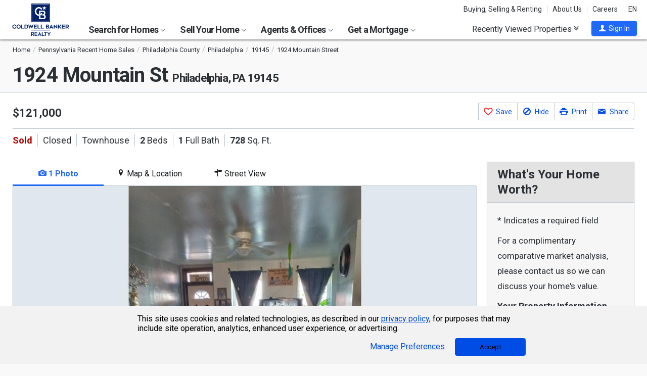

--- FILE ---
content_type: text/html; charset=utf-8
request_url: https://www.coldwellbankerhomes.com/pa/philadelphia/1924-mountain-st/pid_58129964/
body_size: 42892
content:

<!DOCTYPE html><html class="no-js" lang="en"><head><title>1924 Mountain St, Philadelphia, PA 19145 - MLS PAPH2327146 - Coldwell Banker</title><meta charset="utf-8" /><meta name="viewport" content="width=device-width, initial-scale=1.0, minimal-ui" /><meta name="robots" content="index,follow" />
<link rel="canonical" href="https://www.coldwellbankerhomes.com/pa/philadelphia/1924-mountain-st/pid_58129964/" />
<meta name="description" content="Sold - 1924 Mountain St, Philadelphia, PA - $121,000. View details, map and photos of this townhouse property with 2 bedrooms and 1 total baths. MLS# PAPH2327146." /><meta name="keywords" content="1924 Mountain St, Philadelphia, PA, 19145, townhouse, real estate, homes for sale, houses, home, sell, rent, buy" /><meta property="og:title" content="1924 Mountain St, Philadelphia, PA 19145 - MLS PAPH2327146 - Coldwell Banker" /><meta property="og:description" content="Sold - 1924 Mountain St, Philadelphia, PA - $121,000. View details, map and photos of this townhouse property with 2 bedrooms and 1 total baths. MLS# PAPH2327146." /><meta property="og:image" content="https://m.cbhomes.com/p/988/PAPH2327146/65696B8bf2C7457/original.jpg" /><meta property="og:type" content="website" /><meta property="og:site_name" content="ColdwellBankerHomes.com" /><meta property="og:url" content="https://www.coldwellbankerhomes.com/pa/philadelphia/1924-mountain-st/pid_58129964/" /><meta property="fb:app_id" content="301091753410135" /><meta name="facebook-domain-verification" content="rriiljzsha2ay9osrfq6293bseo9k9" />
<meta name="msvalidate.01" content="B7950B2DC583D99F257C62CBC4DCE8C7" /><meta name="format-detection" content="telephone=no"><meta name="theme-color" content="#5778a4">

<link rel="preconnect" href="//s.cbhomes.com" /><link rel="preconnect" href="//ajax.googleapis.com" /><link rel="preconnect" href="//cdnjs.cloudflare.com" /><link rel="preconnect" href="//cdn.optimizely.com" /><link rel="preconnect" href="//a19950585.cdn.optimizely.com" /><link rel="preconnect" href="//fonts.googleapis.com" /><link rel="preconnect" href="//fonts.gstatic.com" /><link rel="preconnect" href="//www.googletagmanager.com" /><link rel="preconnect" href="//m.cbhomes.com" /><link rel="preconnect" href="//m1.cbhomes.com" /><link rel="preconnect" href="//www.google-analytics.com" /><link rel="preconnect" href="//static.hotjar.com" /><link rel="preconnect" href="//connect.facebook.net" /><link rel="preconnect" href="//incontact.coldwellbankerhomes.com" /><link rel="preconnect" href="//cdn.jsdelivr.net" /><link rel="preconnect" href="//www.google.com" />
<link rel="dns-prefetch" href="//s.cbhomes.com" /><link rel="dns-prefetch" href="//ajax.googleapis.com" /><link rel="dns-prefetch" href="//cdnjs.cloudflare.com" /><link rel="dns-prefetch" href="//cdn.optimizely.com" /><link rel="dns-prefetch" href="//a19950585.cdn.optimizely.com" /><link rel="dns-prefetch" href="//fonts.googleapis.com" /><link rel="dns-prefetch" href="//fonts.gstatic.com" /><link rel="dns-prefetch" href="//www.googletagmanager.com" /><link rel="dns-prefetch" href="//m.cbhomes.com" /><link rel="dns-prefetch" href="//m1.cbhomes.com" /><link rel="dns-prefetch" href="//www.google-analytics.com" /><link rel="dns-prefetch" href="//static.hotjar.com" /><link rel="dns-prefetch" href="//connect.facebook.net" /><link rel="dns-prefetch" href="//incontact.coldwellbankerhomes.com" /><link rel="dns-prefetch" href="//cdn.jsdelivr.net" /><link rel="dns-prefetch" href="//www.google.com" />

<link rel="preconnect" href="//maps.googleapis.com" /><link rel="dns-prefetch" href="//maps.googleapis.com" />
<script type="text/javascript">
(function (w, d, s, r, k, h, m) {
if (w.performance && w.performance.timing && w.performance.navigation && !w.s247r) {
w[r] = w[r] || function () { (w[r].q = w[r].q || []).push(arguments) };
h = d.createElement('script'); h.async = true; h.setAttribute('src', s + k);
d.getElementsByTagName('head')[0].appendChild(h);
(m = window.onerror), (window.onerror = function (b, c, d, f, g) {
m && m(b, c, d, f, g), g || (g = new Error(b)), (w[r].q = w[r].q || []).push(["captureException", g]);
})
}
})(window, document, '//static.site24x7rum.com/beacon/site24x7rum-min.js?appKey=', 's247r', 'e7c4cb38b5d2a84768639844df4a3fcc');
</script>
<link rel="shortcut icon" type="image/ico" href="https://s.cbhomes.com/p/i/icon/fav/10.ico" /><link rel="apple-touch-icon" sizes="57x57" href="/apple-touch-icon-57x57.png" /><link rel="apple-touch-icon" sizes="72x72" href="/apple-touch-icon-72x72.png" /><link rel="apple-touch-icon" sizes="114x114" href="/apple-touch-icon-114x114.png" /><link rel="apple-touch-icon" sizes="144x144" href="/apple-touch-icon-144x144.png" /><link rel="apple-touch-icon" sizes="152x152" href="/apple-touch-icon-152x152.png" />
<link href="https://s.cbhomes.com/p/c/fonts/57b30d90d3d900a438afcd697b992e8f.css" rel="stylesheet" type="text/css" media="screen, projection" /><link href="https://s.cbhomes.com/p/c/icons/995f335e45ab490ab066f58c37a180f6.css" rel="stylesheet" type="text/css" media="screen, projection" /><link href="https://s.cbhomes.com/p/c/screen/4ea76832a94f74fae5d1c0ddd0143f4d.css" rel="stylesheet" type="text/css" media="screen, projection" /><link href="https://fonts.googleapis.com/css?family=Source+Sans+Pro:300,300i,400,400i,600,600i,700,700i" rel="stylesheet" lazyload="">

<link href="https://s.cbhomes.com/p/c/pd-styles/bc1818205ffc5f891d50a9aa77c7c999.css" rel="stylesheet" type="text/css" media="screen, projection" /><link href="https://s.cbhomes.com/p/c/mortgage-calculator-styles/e6f0769a04d2a2435a13044c88ccfbbb.css" rel="stylesheet" type="text/css" media="screen, projection" />

<style type="text/css">
.callout {background-image: url(https://s.cbhomes.com/p/i/background/callout/border-top/1.png)}
.icon-trophy.trophy-bg {background-image: url(https://s.cbhomes.com/p/i/background/award/2.png)}
.hero-header {background-image: url(https://s.cbhomes.com/p/i/background/agent-office-search/2.jpg)}
.hero-img-header{background-image: url(https://s.cbhomes.com/p/i/sip/default/1.jpg)}
.wrap-register {background-image: url(https://s.cbhomes.com/p/i/background/register/1.jpg)}
.eho {background-image: url(https://s.cbhomes.com/p/i/icon/equal-housing/1.png)}
.icon-downpayment {background-image: url(https://s.cbhomes.com/p/i/icon/down-payment/1.png)}

.callout {background-image: url(https://s.cbhomes.com/p/i/background/callout/border-top/1.png)}
.card-holder.vue-small-listing-card-preload {background: url(https://s.cbhomes.com/p/i/placeholder/listing-card/sm/1.svg) no-repeat;}
</style>
<script type="text/javascript">
!function () { "use strict"; !function (e, t) { var n = e.amplitude || { _q: [], _iq: {} }; if (n.invoked) e.console && console.error && console.error("Amplitude snippet has been loaded."); else { var r = function (e, t) { e.prototype[t] = function () { return this._q.push({ name: t, args: Array.prototype.slice.call(arguments, 0) }), this } }, s = function (e, t, n) { return function (r) { e._q.push({ name: t, args: Array.prototype.slice.call(n, 0), resolve: r }) } }, o = function (e, t, n) { e._q.push({ name: t, args: Array.prototype.slice.call(n, 0) }) }, i = function (e, t, n) { e[t] = function () { if (n) return { promise: new Promise(s(e, t, Array.prototype.slice.call(arguments))) }; o(e, t, Array.prototype.slice.call(arguments)) } }, a = function (e) { for (var t = 0; t < g.length; t++)i(e, g[t], !1); for (var n = 0; n < m.length; n++)i(e, m[n], !0) }; n.invoked = !0; var c = t.createElement("script"); c.type = "text/javascript", c.integrity = "sha384-Gp3U9FccXZdynaf6nB7JC4UsNvxaQtTQxipmBPgneRzqjcvAUa/7+oAfy+7NJpsb", c.crossOrigin = "anonymous", c.async = !0, c.src = "https://cdn.amplitude.com/libs/analytics-browser-2.11.13-min.js.gz", c.onload = function () { e.amplitude.runQueuedFunctions || console.log("[Amplitude] Error: could not load SDK") }; var u = t.getElementsByTagName("script")[0]; u.parentNode.insertBefore(c, u); for (var p = function () { return this._q = [], this }, l = ["add", "append", "clearAll", "prepend", "set", "setOnce", "unset", "preInsert", "postInsert", "remove", "getUserProperties"], d = 0; d < l.length; d++)r(p, l[d]); n.Identify = p; for (var f = function () { return this._q = [], this }, v = ["getEventProperties", "setProductId", "setQuantity", "setPrice", "setRevenue", "setRevenueType", "setEventProperties"], y = 0; y < v.length; y++)r(f, v[y]); n.Revenue = f; var g = ["getDeviceId", "setDeviceId", "getSessionId", "setSessionId", "getUserId", "setUserId", "setOptOut", "setTransport", "reset", "extendSession"], m = ["init", "add", "remove", "track", "logEvent", "identify", "groupIdentify", "setGroup", "revenue", "flush"]; a(n), n.createInstance = function (e) { return n._iq[e] = { _q: [] }, a(n._iq[e]), n._iq[e] }, e.amplitude = n } }(window, document) }();
amplitude.init("bcabc17afd8984183f0a91de9d9d2723");
</script><script src="https://cdn.amplitude.com/script/bcabc17afd8984183f0a91de9d9d2723.engagement.js"></script><script>amplitude.add(window.engagement.plugin())</script>
<script src="https://cdn.amplitude.com/script/bcabc17afd8984183f0a91de9d9d2723.engagement.js"></script><script>amplitude.add(window.engagement.plugin())</script>
<script type="text/javascript" src="https://s.cbhomes.com/p/j/domready/3be63d1c0601149578261b0112645361.js"></script><script async="async"
type="text/javascript"
src="https://consent.trustarc.com/notice?domain=coldwellbanker.com&c=teconsent&js=nj&noticeType=bb&text=true&gtm=1&cdn=1&pcookie&privacypolicylink=https%3A%2F%2Fprivacy.anywhere.re%2Fen%2Fglobal-privacy-notice%2F"
crossorigin=""></script>

<script type="text/javascript">
dataLayer = [{'logged-in':'not','userid':'-6','zone':'42','features':['AddAmplitude','AddAmplitudeSurveys','HideMortgageAdvisorOffices','UseAgentCaching','UseJQMigrate','UseMortgageAdvisorCaching','UseNoOfDaysPropertyAdded','UseOfficeCaching','UseOnboardAssessmentHistoryData','UseOnboardSalesHistoryData','UsePriceHistoryData','UsePropertyDetailCaching','UseReCaptcha','UseTaxHistoryData','UseTeamCaching','UseZoneConfigCaching','UseBELandingPage','IsEmailAFriendDisabled','AddGoogleOptimize','HideInsuranceAd','HideCBExclusiveListing','UseImpressionsDBToViewMetrics','HideParcelBoundaries','HidePDCommunityInfo','ShowOfferBuyerCompChange','ShowAgentProfileVPWFields','UseLeadEngineToSubmitLeads','UseRUM','ShowLatestAHSLanguage'],'listing_id':'58129964','nrt':'no','type':'sold','price':'121000','mls':'PAPH2327146','zip':'19145','source':'706','prop_cat':'1'}];
</script>


<style type="text/css">
.async-hide {
opacity: 0 !important
}
</style><script type="text/javascript">
(function (a, s, y, n, c, h, i, d, e) {
s.className += ' ' + y; h.start = 1 * new Date;
h.end = i = function () { s.className = s.className.replace(RegExp(' ?' + y), '') };
(a[n] = a[n] || []).hide = h; setTimeout(function () {
i();
h.end = null
}, c);
h.timeout = c;
})(window, document.documentElement, 'async-hide', 'dataLayer', 4000, { 'OPT-TCSLBDK': true });
</script><script type="text/javascript" async src="https://www.googleoptimize.com/optimize.js?id=OPT-TCSLBDK"></script>
<noscript><iframe src="https://www.googletagmanager.com/ns.html?id=GTM-5MKV7Q" height="0" width="0" style="display: none; visibility: hidden"></iframe></noscript><script type="text/javascript">
!(function (w, d, s, l, i) {
domReady(function () {
w[l] = w[l] || []; w[l].push({
'gtm.start':
new Date().getTime(), event: 'gtm.js'
}); var f = d.getElementsByTagName(s)[0],
j = d.createElement(s), dl = l != 'dataLayer' ? '&l=' + l : ''; j.async = true; j.src =
window.location.protocol + '//www.googletagmanager.com/gtm.js?id=' + i + dl; f.parentNode.insertBefore(j, f);
});
})(window, document, 'script', 'dataLayer', 'GTM-5MKV7Q');
</script>

<script type="text/javascript">
'use strict';
window.NRT = {
Version: '3.354.0.1',
Profile: { Zone: 42 },
StaticBasePath: 'https://s.cbhomes.com/p',
ABTest: {},
UserProfile: {
isSubscriber: !0,
isAuthenticated: !1
},
Global: {
FacebookAppID: '301091753410135',
Feature: {
UsePriceHistoryData: true,
UseTaxHistoryData: true,
LoadPSRMapOnDocumentReady: false,
UseReCaptcha: true,
IncludePerformanceTimings: false,
UseVuexState: false,
UseMicroModal: false,
ShowEAFForm: false,
UserRUM: true
},
ScriptUrls: {
Highcharts: "https://s.cbhomes.com/p/j/highcharts/ac6b8b0238cfafe4b7ef096fc2880f2e.js"
},
CSSUrls: {
Print: "https://s.cbhomes.com/p/c/print/b52e173f2aa187928c4b1cd830f19a35.css"
},
ImageUrls: {
spamWarningImgUrl: "https://s.cbhomes.com/p/i/icon/form/warning/1.svg",
spamBlockedImgUrl: "https://s.cbhomes.com/p/i/icon/form/blocked/1.svg",
noPhotoSVGUrl: "https://s.cbhomes.com/p/i/photo/listing/not-available/1.svg"
}
}
};
</script>
<script src="https://s.cbhomes.com/p/j/global/0dc2b7d4c4f0217d43bac4fa554cd4df.js" type="text/javascript" defer></script>

<script src="https://s.cbhomes.com/p/j/pages/e99264fc6cf09bd3a2542d08c6280f96.js" type="text/javascript" defer></script>


<script src="https://s.cbhomes.com/p/j/pd/6f31342bfe9c1d3a8b3b4c099996d200.js" type="text/javascript" defer></script>



</head><body class="body-property-detail layout-two-col fancybox3">
<a class="skip-link" href="#main">Skip to main content</a>
<div id="truste-consent-track" class="cookie-consent-banner-position" role="region" aria-label="cookie consent banner"><div id="truste-consent-content"><div id="truste-consent-cbhomes-text" class="truste-messageColumn">This site uses cookies and related technologies, as described in our <a href="/privacy/" class="truste-a-link" rel="nofollow">privacy policy</a>, for purposes that may include site operation, analytics, enhanced user experience, or advertising.</div><div id="truste-consent-buttons" class="truste-buttonsColumn"><span id="truste-repop-msg"></span><button id="truste-show-consent" type="button" class="truste-button2">Manage Preferences</button><button id="truste-consent-button">Accept</button></div></div></div><div id="consent_blackbar"></div><link href="https://s.cbhomes.com/p/c/cookie-consent-styles/f75b09be251b16d536df790931202e4f.css" rel="stylesheet" type="text/css" media="screen, projection" />

<header class="page-header" role="banner">
<div class="page-header-logo-desktop">
<a href="/"><img src="https://s.cbhomes.com/p/i/logo/cbr/web/10.svg" alt="Coldwell Bankers Realty home" height="64" width="113" /></a><img src="https://s.cbhomes.com/p/i/logo/cbr/web/10.svg" alt="Coldwell Bankers Realty home" height="64" width="113" class="logo-print hide" />
</div><div class="page-header-wrapper"><div class="page-header-hamburger-wrapper mobile-nav-trigger"><button class="page-header-hamburger hamburger hamburger--squeeze" type="button" aria-controls="main-header-navigator" aria-expanded="false"><span class="hamburger-box"><span class="hamburger-inner"><span class="visually-hidden">Open Nav</span></span></span></button></div><div class="page-header-logo" id="page-header-logo">
<a href="/"><img src="https://s.cbhomes.com/p/i/logo/cbr/web/10.svg" alt="Coldwell Bankers Realty home" height="45" width="76" /></a>
</div><nav role="navigation" class="page-header-links-flex" id="page-header-links-flex" aria-label="page header"><div class="page-header-links">
<a class="icon-book" href="/advice/" id="icon-book">Buying, Selling & Renting</a><a href="/about/" id="About_Us">About Us</a><a href="https://www.coldwellbankercareers.com/" id="Careers" rel="nofollow" target="_blank">Careers</a><div class="language-wrapper"><a href="" class="language-current" role="button">English</a><a href="" class="language-abbr notranslate" role="button" data-language-abbr="EN">EN</a></div>
</div></nav><nav role="navigation" class="main-nav header-expandables" id="main-header-navigator" aria-label="main header">
<div class="header-expandable-wrapper"><button class="header-expandable-link" href="#" aria-expanded="false" aria-controls="SearchforHomes">
Search for Homes <span class=icon-plus2></span><span class="icon-arrow-right4" alt="Expand Menu" aria-hidden="true"></span>
</button><div class="page-header-dropdown" id="SearchforHomes">
<div class="menu-search"><form action="#" method="post" class="dropdown-search" id="dropdown-search"><p class="inline"><input type="hidden" id="hdnSearchEntityMenu" value="{&quot;EntityType&quot;:0,&quot;EntityId&quot;:18103,&quot;Text&quot;:&quot;Philadelphia, PA&quot;,&quot;Zone&quot;:42,&quot;URL&quot;:&quot;/pa/philadelphia/&quot;,&quot;FriendlyURL&quot;:null,&quot;HasEntity&quot;:true,&quot;EntityKey&quot;:&quot;42_0_18103_Philadelphia, PA&quot;}">
<label for="searchtextMenu" class="visually-hidden">Search by city and state, address, zip code, school district, or MLS #</label>
<input Value="Philadelphia, PA" class="search-input-menu" data-hj-whitelist="" id="searchtextMenu" name="SearchTerm" type="text" value="" />
<button type="submit" class="submit-btn icon-search icon-switch" aria-label="search"><span>Search</span></button></p>
<p class="search-instructions">Search by city, neighborhood, county, address, zip code, schools, MLS #</p>
</form></div><ul class="col-1">
<li><a href="/pa/philadelphia/" id="Homes_for_Sale_&lt;span>in__&lt;span_class=notranslate>Philadelphia&lt;/span>&lt;/span>">Homes for Sale <span>in  <span class=notranslate>Philadelphia</span></span></a></li>
<li><a href="/pa/philadelphia/rentals/" id="Homes_for_Rent_&lt;span>in__&lt;span_class=notranslate>Philadelphia&lt;/span>&lt;/span>">Homes for Rent <span>in  <span class=notranslate>Philadelphia</span></span></a></li>
<li><a href="/pa/philadelphia/condos-townhomes/" id="Condos_&amp;_Townhomes_&lt;span>in__&lt;span_class=notranslate>Philadelphia&lt;/span>&lt;/span>">Condos & Townhomes <span>in  <span class=notranslate>Philadelphia</span></span></a></li>
<li><a href="/pa/philadelphia/open-houses/" id="Open_Houses_&lt;span>in__&lt;span_class=notranslate>Philadelphia&lt;/span>&lt;/span>">Open Houses <span>in  <span class=notranslate>Philadelphia</span></span></a></li>
<li><a href="/pa/philadelphia/new-homes/" id="New_Homes_&lt;span>in__&lt;span_class=notranslate>Philadelphia&lt;/span>&lt;/span>">New Homes <span>in  <span class=notranslate>Philadelphia</span></span></a></li>
<li><a href="/sitemap/real-estate/" id="All_Homes_for_Sale">All Homes for Sale</a></li>
<li><a href="/sitemap/rentals/" id="All_Homes_for_Rent">All Homes for Rent</a></li>
</ul>
<ul class="col-2">
<li><a data-ref="/philadelphia-central-pa/new-construction-search/" id="New_Construction">New Construction</a></li>
<li><a href="http://www.cbcworldwide.com/" id="Commercial" rel="nofollow" target="_blank">Commercial</a></li>
<li><a data-ref="/philadelphia-central-pa/luxury-home-search/" id="Coldwell_Banker_Global_Luxury">Coldwell Banker Global Luxury</a></li>
<li><a data-ref="/philadelphia-central-pa/open-house-search/" id="Open_Houses">Open Houses</a></li>
</ul>
</div></div>
<div class="header-expandable-wrapper"><button class="header-expandable-link" href="#" aria-expanded="false" aria-controls="SellYourHome">
Sell Your Home <span class=icon-plus2></span><span class="icon-arrow-right4" alt="Expand Menu" aria-hidden="true"></span>
</button><div class="page-header-dropdown" id="SellYourHome">
<ul class="">
<li><a href="/home-value/" id="What_is_your_home_currently_worth?">What is your home currently worth?</a></li>
<li><a href="/sell/" id="Ready_to_sell_your_home?">Ready to sell your home?</a></li>
<li><a href="/movemeter/" id="Compare_Locations_with_Move_Meter">Compare Locations with Move Meter</a></li>
</ul>
</div></div>
<div class="header-expandable-wrapper"><button class="header-expandable-link" href="#" aria-expanded="false" aria-controls="AgentsOffices">
Agents & Offices <span class=icon-plus2></span><span class="icon-arrow-right4" alt="Expand Menu" aria-hidden="true"></span>
</button><div class="page-header-dropdown" id="AgentsOffices">
<ul class="">
<li><a href="/find-agents/" id="Search_for_Agent/Office">Search for Agent/Office</a></li>
<li><a href="/pa/philadelphia/agents/" id="Real_Estate_Agents_&lt;span>in__&lt;span_class=notranslate>Philadelphia&lt;/span>&lt;/span>">Real Estate Agents <span>in  <span class=notranslate>Philadelphia</span></span></a></li>
<li><a href="/pa/philadelphia/offices/" id="Real_Estate_Offices_&lt;span>in__&lt;span_class=notranslate>Philadelphia&lt;/span>&lt;/span>">Real Estate Offices <span>in  <span class=notranslate>Philadelphia</span></span></a></li>
<li><a href="/sitemap/agents/" id="All_Agents">All Agents</a></li>
<li><a href="/sitemap/offices/" id="All_Offices">All Offices</a></li>
</ul>
</div></div>
<div class="header-expandable-wrapper"><button class="header-expandable-link" href="#" aria-expanded="false" aria-controls="GetaMortgage">
Get a Mortgage <span class=icon-plus2></span><span class="icon-arrow-right4" alt="Expand Menu" aria-hidden="true"></span>
</button><div class="page-header-dropdown" id="GetaMortgage">
<ul class="">
<li><a href="/mortgage/" id="Get_Pre-Approved">Get Pre-Approved</a></li>
</ul>
</div></div>

</nav><div class="page-header-trigger-desktop"><button class="recent-properties-trigger" aria-expanded="false" aria-controls="properties-drawer">
Recently Viewed Properties
<span class="icon-double-down-right" aria-hidden="true" alt='Expand Recently Viewed Properties Drawer'></span></button></div><div class="page-header-trigger-mobile" id="page-header-trigger-mobile">
<a href="/propertydrawer/mobile/" rel="nofollow">Recently viewed</a>
</div><div class="page-header-user" id="page-header-user-signin">
<a class="user-trigger submit-btn" href="/sign-in/" role="button" rel="nofollow"><i class="icon-user" aria-hidden="true" alt="Sign In"></i><span class="user-trigger-text">Sign In</span></a>
<div id="menu-sign-in" class="form-dropdown account-sign-in" role="dialog" aria-modal="true" aria-label="Sign in">

<div class="modal-title">Sign in</div><a href="#" class="btn-close close" role="button" aria-label="Close"><span class="span-btn-close" aria-hidden="true"><span class="visually-hidden">Close</span></span></a><form method="post"><p><a class="facebook-signin" href="#"><span class="icon-facebook" aria-hidden="true"></span>Sign in with Facebook.</a><i>or</i></p><p class="title">Sign in below</p><p class="form-error" style="display: none;">The email or password you entered is incorrect.</p><p class="signin-required-indicator">* Indicates a required field</p><p>
<label class="required-label" for="MenuSubscriberLogin_EmailAddress">Email</label>
<input autocomplete="email" data-val="true" data-val-email="Oops!  This is not a valid email address." data-val-required="Oops!  Email address is required." id="MenuSubscriberLogin_EmailAddress" name="MenuSubscriberLogin.EmailAddress" required="" type="email" value="" />
</p><p>

<label class="required-label" for="MenuSubscriberLogin_Password">Password</label>
<input autocomplete="new-password" class="js-subscriber-login-password" data-val="true" data-val-required="Oops!  Password is required." id="MenuSubscriberLogin_Password" maxlength="20" name="MenuSubscriberLogin.Password" required="" type="password" />
</p><p>

<input data-val="true" data-val-required="The Stay signed in on this computer field is required." id="MenuSubscriberLogin_RememberMe" maxlength="20" name="MenuSubscriberLogin.RememberMe" type="checkbox" value="true" /><input name="MenuSubscriberLogin.RememberMe" type="hidden" value="false" />
<label for="MenuSubscriberLogin_RememberMe">Stay signed in on this computer</label>
</p><input type="submit" class="submit-btn" value="Sign In" /><p class="utility-link"><a class="trigger" role="button" href="javascript:NRT.HBIB.forgotPasswordCompact(this);"><span>Forgot your password?</span></a></p><p class="not-a-member">
Not a member yet?&nbsp;&nbsp;
<a href="/sign-up/?ReturnUrl=%2Fpa%2Fphiladelphia%2F1924-mountain-st%2Fpid_58129964%2F%3Fcompleteaction%3D" rel="nofollow" target="_top">Sign up now <span aria-hidden="true" class="sign-up-now-icon"></span></a>
</p><div id="popupPlaceholderCompact"></div></form>

</div></div></div>

</header>
<div role="status"><div id="StatusSlider" class="modal-form modal-container status-slider"><div class="message-sent"><div id="StatusMessage">Completed!</div><div id="StatusExtra"></div></div></div><div id="ErrorSlider" class="modal-form modal-container error-slider"><div class="error-occurred"><div id="ErrorMessage">Oops! An error occurred.</div><div id="ErrorExtra"></div></div></div></div>

<div class="hbib-properties-drawer no-account" id="properties-drawer" role="region" aria-label="recently viewed properties"><div class="wrap"><div class="trigger-body">
<div class="recently-viewed-title">Recently Viewed Properties</div><div class="drawer-tab"></div>
</div></div>

<div class="drawer-handle tablet-up-show"><button type="button" class="button-holder"><span class="icon-double-up-right double-up-right" aria-hidden="true"></span><span class="visually-hidden">Collapse Recently Viewed Properties</span></button><div class="bottom-bar"></div></div>
</div>
<main id="main" tabindex="-1">
<script type="text/javascript" src="https://cdn.jsdelivr.net/npm/vue@2.6.10/dist/vue.min.js"></script>
<section class="banner">

<div class="wrap"><div class="crumbs" role="region" aria-label="breadcrumbs">
<ul class="notranslate breadcrumbs"><li><a href="/" title="Home"><span>Home</span></a></li><li><a href="/sitemap/pennsylvania-recent-sales/" title="Pennsylvania Recent Home Sales"><span>Pennsylvania Recent Home Sales</span></a></li><li><a href="/pa/philadelphia-county/recent-sales/" title="Philadelphia County"><span>Philadelphia County</span></a></li><li><a href="/pa/philadelphia/recent-sales/" title="Philadelphia"><span>Philadelphia</span></a></li><li><a href="/pa/19145/recent-sales/" title="19145"><span>19145</span></a></li><li><span>1924 Mountain Street</span></li></ul>
<script type="application/ld+json">
{
  "@context": "https://schema.org",
  "@type": "BreadcrumbList",
  "itemListElement": [
    {
      "@type": "ListItem",
      "position": 1,
      "item": {
        "@id": "https://www.coldwellbankerhomes.com/",
        "name": "Home"
      }
    },
    {
      "@type": "ListItem",
      "position": 2,
      "item": {
        "@id": "https://www.coldwellbankerhomes.com/sitemap/pennsylvania-recent-sales/",
        "name": "Pennsylvania Recent Home Sales"
      }
    },
    {
      "@type": "ListItem",
      "position": 3,
      "item": {
        "@id": "https://www.coldwellbankerhomes.com/pa/philadelphia-county/recent-sales/",
        "name": "Philadelphia County"
      }
    },
    {
      "@type": "ListItem",
      "position": 4,
      "item": {
        "@id": "https://www.coldwellbankerhomes.com/pa/philadelphia/recent-sales/",
        "name": "Philadelphia"
      }
    },
    {
      "@type": "ListItem",
      "position": 5,
      "item": {
        "@id": "https://www.coldwellbankerhomes.com/pa/19145/recent-sales/",
        "name": "19145"
      }
    },
    {
      "@type": "ListItem",
      "position": 6,
      "item": {
        "name": "1924 Mountain Street"
      }
    }
  ]
}
</script>
</div><h1 id="main-content" class=" notranslate"><span class='notranslate'>1924 Mountain St <span class='shrink'>Philadelphia, PA 19145</span></span></h1><ul class="utility-links">
</ul></div>
</section>
<section class="content single-photo-carousel">
<div class="wrap with-mobile-toggles">

<div class="carousel-holder small tablet-down-show spinner"><section class="carousel carousel-mobile" aria-label="carousel"><p class="sr-only">This is a carousel with tiles that activate property listing cards. Use the previous and next buttons to navigate.</p>
<div class="owl-carousel" data-photocount="1">
<img class="fancybox-thumb"
src="https://m1.cbhomes.com/p/988/PAPH2327146/65696B8bf2C7457/pds23tp.jpg"
srcset="https://m1.cbhomes.com/p/988/PAPH2327146/65696B8bf2C7457/pdl23tp.jpg 951w, https://m1.cbhomes.com/p/988/PAPH2327146/65696B8bf2C7457/pdm23tp.jpg 600w, https://m1.cbhomes.com/p/988/PAPH2327146/65696B8bf2C7457/pds23tp.jpg 402w"
sizes="(max-width: 400px) 402px, (min-width: 401px and max-width: 600) 600px, (min-width: 601px) 951px"
alt="1924 Mountain Street, Philadelphia, PA 19145 - Photo 1"
data-fancybox-alt="1924 Mountain Street, Philadelphia, PA 19145 - Photo 1"
data-fancybox-title=""
data-fancybox-group="fancybox-small"
data-href="https://m1.cbhomes.com/p/988/PAPH2327146/65696B8bf2C7457/full.jpg"
data-thumb="https://m1.cbhomes.com/p/988/PAPH2327146/65696B8bf2C7457/pds23tp.jpg"
onerror="this.onerror=null;this.srcset='';this.sizes='';this.src='https://s.cbhomes.com/p/i/photo/listing/not-available/1.svg';" />
</div><div class="photo-count icon-camera-js owl"><span class="icon-camera icon-camera-span" aria-hidden="true"></span><span class="photo-count-span">1/1</span></div>
</section></div><div class="sm-photo-viewer hide">

<div class="call-to-action-button-panel"><div class="button-container"><div class="sas-section">
<a alt="See This Home" class="button-contact" data-ic-form="IC_ScheduleAShowing_4" data-ic-form-fields="{&quot;ListingID&quot;:58129964,&quot;IsIDX&quot;:true,&quot;StateID&quot;:44,&quot;OfficeID&quot;:0,&quot;AgentID&quot;:0,&quot;TeamID&quot;:0}" data-ic-form-presentation="dialog" data-ic-form-title="See This Home" data-share-fields="" href="#" role="button" title="Click To See This Home"><span aria-hidden="true" class=""></span><span>See This Home</span></a>
</div><div class="save-section "><a href="#" class="button-save" data-pid="58129964" alt="Save This Listing" title="Click To Save This Listing" data-origin="pd_sm_vwr_c2a_fav_lnk"><span></span><span>Save This Listing</span></a></div><div class="share-section">
<a alt="Share This Link" aria-describedby="share-button-desc" class="button-share" data-ic-form="IC_EmailAFriend_16" data-ic-form-fields="{&quot;ListingID&quot;:58129964,&quot;IsIDX&quot;:true,&quot;StateID&quot;:44,&quot;OfficeID&quot;:0,&quot;AgentID&quot;:0,&quot;TeamID&quot;:0,&quot;Description&quot;:&quot;1924 Mountain Street&quot;,&quot;IsActive&quot;:true,&quot;MLSNumber&quot;:&quot;PAPH2327146&quot;,&quot;Address&quot;:&quot;1924 Mountain Street&quot;,&quot;City&quot;:&quot;Philadelphia&quot;,&quot;State&quot;:&quot;PA&quot;,&quot;Zip&quot;:&quot;19145&quot;}" data-ic-form-presentation="dialog" data-ic-form-title="" data-share-fields="{&quot;IsDisplaySocialTab&quot;:true,&quot;TinyUrl&quot;:&quot;https://www.coldwellbankerhomes.com/pa/philadelphia/1924-mountain-st/pid_58129964/&quot;,&quot;Media&quot;:&quot;https://m.cbhomes.com/p/988/PAPH2327146/65696B8bf2C7457/original.jpg&quot;,&quot;Title&quot;:&quot;1924 Mountain St, Philadelphia, PA 19145 - MLS PAPH2327146 - Coldwell Banker&quot;,&quot;SocialDescription&quot;:&quot;Sold - 1924 Mountain St, Philadelphia, PA - $121,000. View details, map and photos of this townhouse property with 2 bedrooms and 1 total baths. MLS# PAPH2327146.&quot;,&quot;ListingID&quot;:58129964}" href="#" role="button" title="Click To Share This Link"><span aria-hidden="true" class="share"></span><span>Share This Link</span></a>
</div></div><div class="close-container"><a href="#" class="close">Close</a></div></div>
</div>


<script type="application/ld+json">
{
  "@context": "https://schema.org",
  "@graph": [
    {
      "@type": [
        "Product",
        "RealEstateListing"
      ],
      "url": "https://www.coldwellbankerhomes.com/pa/philadelphia/1924-mountain-st/pid_58129964/",
      "name": "1924 Mountain Street, Philadelphia, PA 19145",
      "image": [
        "https://m1.cbhomes.com/p/988/PAPH2327146/65696B8bf2C7457/full.jpg"
      ],
      "description": "Discover the property 1924 Mountain Street, Philadelphia, PA 19145 for sale. Welcome to this charming 2-bedroom, 1-bathroom home located in the desirable Point Breeze section of Philadelphia. This charming residence offers a cozy retreat with a total square footage of 728 square feet. The spacious layout provides comfortable living, and the basement adds additional space for storage or potential customization.  Upon entering, you'll find a thoughtfully designed interior, showcasing a functional kitchen and a welcoming living area. The bedrooms are bright and airy, offering a peaceful sanctuary for relaxation. The property also features a total lot size of 634 square feet, providing a manageable outdoor space for your enjoyment.  Located in the vibrant Point Breeze neighborhood, this home offers convenient access to a variety of local amenities, dining, and entertainment options. With its good condition and prime location, this residence presents an exciting opportunity to embrace the coveted lifestyle of Point Breeze. The seller is selling this property AS IS while doing some work to it and thus the lower price, so a perfect home for an investor or someone willing to do a little work.  Don't miss the chance to make this delightful property your own.",
      "datePosted": "2024-03-01T00:00:00-05:00",
      "offers": {
        "@type": "Offer",
        "price": 121000,
        "priceCurrency": "USD",
        "availability": "https://schema.org/SoldOut",
        "url": "https://www.coldwellbankerhomes.com/pa/philadelphia/1924-mountain-st/pid_58129964/"
      },
      "mainEntity": {
        "@type": "SingleFamilyResidence",
        "numberOfBathroomsTotal": 1,
        "numberOfFullBathrooms": 1,
        "numberOfPartialBathrooms": 0,
        "numberOfBedrooms": 2,
        "yearBuilt": "1920",
        "floorSize": {
          "@type": "QuantitativeValue",
          "value": "728",
          "unitCode": "FTK"
        },
        "address": {
          "@type": "PostalAddress",
          "streetAddress": "1924 Mountain Street",
          "addressLocality": "Philadelphia",
          "addressRegion": "PA",
          "postalCode": "19145",
          "addressCountry": "US"
        },
        "geo": {
          "@type": "GeoCoordinates",
          "latitude": 39.930740356445313,
          "longitude": -75.177261352539063
        },
        "amenityFeature": [
          {
            "@type": "LocationFeatureSpecification",
            "name": "Rooms/Areas",
            "value": "Living Room, Bedroom 2, Kitchen, Bedroom 1, Bathroom 1"
          },
          {
            "@type": "LocationFeatureSpecification",
            "name": "Total Bathrooms",
            "value": "1"
          },
          {
            "@type": "LocationFeatureSpecification",
            "name": "Full Bathrooms",
            "value": "1"
          },
          {
            "@type": "LocationFeatureSpecification",
            "name": "Upper Floor Baths",
            "value": "1"
          },
          {
            "@type": "LocationFeatureSpecification",
            "name": "Upper - Full Baths",
            "value": "1"
          },
          {
            "@type": "LocationFeatureSpecification",
            "name": "Total Bedrooms",
            "value": "2"
          },
          {
            "@type": "LocationFeatureSpecification",
            "name": "Bedrooms Upper",
            "value": "2"
          },
          {
            "@type": "LocationFeatureSpecification",
            "name": "Bedroom 1",
            "value": "Bedroom 1, Upper 1"
          },
          {
            "@type": "LocationFeatureSpecification",
            "name": "Bedroom 2",
            "value": "Bedroom 2, Upper 1"
          },
          {
            "@type": "LocationFeatureSpecification",
            "name": "Living Room",
            "value": "Living Room, Main"
          },
          {
            "@type": "LocationFeatureSpecification",
            "name": "Kitchen",
            "value": "Kitchen, Main"
          },
          {
            "@type": "LocationFeatureSpecification",
            "name": "Parking Type",
            "value": "None"
          },
          {
            "@type": "LocationFeatureSpecification",
            "name": "Area",
            "value": "19145 (19145)"
          },
          {
            "@type": "LocationFeatureSpecification",
            "name": "Municipality",
            "value": "PHILADELPHIA"
          },
          {
            "@type": "LocationFeatureSpecification",
            "name": "County",
            "value": "Philadelphia"
          },
          {
            "@type": "LocationFeatureSpecification",
            "name": "Development Name",
            "value": "Point Breeze"
          },
          {
            "@type": "LocationFeatureSpecification",
            "name": "Subdivision",
            "value": "Point Breeze "
          },
          {
            "@type": "LocationFeatureSpecification",
            "name": "Driving Directions",
            "value": "Use GPS Please"
          },
          {
            "@type": "LocationFeatureSpecification",
            "name": "School District",
            "value": "The School District Of Philadelphia"
          },
          {
            "@type": "LocationFeatureSpecification",
            "name": "Cooling Type",
            "value": "None"
          },
          {
            "@type": "LocationFeatureSpecification",
            "name": "Heating Type",
            "value": "90% Forced Air"
          },
          {
            "@type": "LocationFeatureSpecification",
            "name": "Heating Fuel",
            "value": "Natural Gas"
          },
          {
            "@type": "LocationFeatureSpecification",
            "name": "Water Heater",
            "value": "Natural Gas"
          },
          {
            "@type": "LocationFeatureSpecification",
            "name": "Sewer",
            "value": "Public Sewer"
          },
          {
            "@type": "LocationFeatureSpecification",
            "name": "Water",
            "value": "Public"
          },
          {
            "@type": "LocationFeatureSpecification",
            "name": "Architectural Info",
            "value": "Other"
          },
          {
            "@type": "LocationFeatureSpecification",
            "name": "Architectural Style",
            "value": "Other"
          },
          {
            "@type": "LocationFeatureSpecification",
            "name": "Structure Type",
            "value": "Interior Row/Townhouse"
          },
          {
            "@type": "LocationFeatureSpecification",
            "name": "Construction",
            "value": "Masonry"
          },
          {
            "@type": "LocationFeatureSpecification",
            "name": "Basement",
            "value": "Yes"
          },
          {
            "@type": "LocationFeatureSpecification",
            "name": "Basement Desc.",
            "value": "Full"
          },
          {
            "@type": "LocationFeatureSpecification",
            "name": "Foundation",
            "value": "Stone"
          },
          {
            "@type": "LocationFeatureSpecification",
            "name": "Stories/Levels",
            "value": "0"
          },
          {
            "@type": "LocationFeatureSpecification",
            "name": "Stories Description",
            "value": "Main, Upper 1"
          },
          {
            "@type": "LocationFeatureSpecification",
            "name": "Square Feet",
            "value": "728"
          },
          {
            "@type": "LocationFeatureSpecification",
            "name": "Sq. Ft. Source",
            "value": "Assessor"
          },
          {
            "@type": "LocationFeatureSpecification",
            "name": "Living Area",
            "value": "728 Sq. Ft."
          },
          {
            "@type": "LocationFeatureSpecification",
            "name": "Finished Above Grnd",
            "value": "728 Sq. Ft."
          },
          {
            "@type": "LocationFeatureSpecification",
            "name": "Year Built",
            "value": "1920"
          },
          {
            "@type": "LocationFeatureSpecification",
            "name": "Year Built Source",
            "value": "Assessor"
          },
          {
            "@type": "LocationFeatureSpecification",
            "name": "Lot Size (Acres)",
            "value": "0.01"
          },
          {
            "@type": "LocationFeatureSpecification",
            "name": "Lot Size (Sq. Ft.)",
            "value": "634"
          },
          {
            "@type": "LocationFeatureSpecification",
            "name": "Lot Size Source",
            "value": "Assessor"
          },
          {
            "@type": "LocationFeatureSpecification",
            "name": "Lot Dimensions",
            "value": "14.00 x 45.00"
          },
          {
            "@type": "LocationFeatureSpecification",
            "name": "Zoning",
            "value": "RSA5"
          },
          {
            "@type": "LocationFeatureSpecification",
            "name": "Price Per Sq. Ft.",
            "value": "$171.7"
          },
          {
            "@type": "LocationFeatureSpecification",
            "name": "Assessment Year",
            "value": "2024"
          },
          {
            "@type": "LocationFeatureSpecification",
            "name": "School Tax",
            "value": "$1,171"
          },
          {
            "@type": "LocationFeatureSpecification",
            "name": "City/TownTax",
            "value": "$920"
          },
          {
            "@type": "LocationFeatureSpecification",
            "name": "City/TownTax Freq",
            "value": "Annually"
          },
          {
            "@type": "LocationFeatureSpecification",
            "name": "Tax w/Assessment",
            "value": "$149,500"
          },
          {
            "@type": "LocationFeatureSpecification",
            "name": "Tax Amount",
            "value": "$2,092"
          },
          {
            "@type": "LocationFeatureSpecification",
            "name": "Tax Year",
            "value": "2024"
          },
          {
            "@type": "LocationFeatureSpecification",
            "name": "Terms",
            "value": "Standard Sale"
          },
          {
            "@type": "LocationFeatureSpecification",
            "name": "Tax Total Finished Sq. Ft.",
            "value": "728"
          },
          {
            "@type": "LocationFeatureSpecification",
            "name": "Ownership",
            "value": "Fee Simple"
          },
          {
            "@type": "LocationFeatureSpecification",
            "name": "Lot Number",
            "value": "224"
          }
        ]
      }
    }
  ]
}
</script>
<div class="property-detail-full"><input id="listingId" type="hidden" value="58129964" /><div class="row"><p class="price-block">
<strong class="price"><span itemprop="price" content="121000">$121,000</span></strong>
</p><div class="property-save tablet-up-show">
<ul class="utility-buttons action-bar">
<li>
<a alt="Save icon" class="button-save" data-origin="pd_fav_btn" data-pid="58129964" href="#" role="button" title="Click to add to favorites"><span aria-hidden="true" class="icon-heart"></span><span>Save</span></a>
</li>
<li>
<a alt="Hide icon" aria-describedby="hide-button-desc" class="button-hide" data-origin="pd_hid_icn" data-pid="58129964" href="#" role="button" title="Click to hide this property"><span aria-hidden="true" class="icon-hide"></span><span>Hide</span></a>
</li>
<li><a class="button-contact" role="button" href="#" alt="Request more information" title="Click to request more information"><span aria-hidden="true" class="icon-question"></span><span>Contact</span></a></li>
<li><a class="button-print" role="button" href="#" alt="Print this property" title="Click to print this property"><span aria-hidden="true" class="icon-printer"></span><span>Print</span></a></li>
<li>
<a alt="Share this property" aria-describedby="share-button-desc" class="button-share" data-ic-form="IC_EmailAFriend_16" data-ic-form-fields="{&quot;ListingID&quot;:58129964,&quot;IsIDX&quot;:true,&quot;StateID&quot;:44,&quot;OfficeID&quot;:0,&quot;AgentID&quot;:0,&quot;TeamID&quot;:0,&quot;Description&quot;:&quot;1924 Mountain Street&quot;,&quot;IsActive&quot;:true,&quot;MLSNumber&quot;:&quot;PAPH2327146&quot;,&quot;Address&quot;:&quot;1924 Mountain Street&quot;,&quot;City&quot;:&quot;Philadelphia&quot;,&quot;State&quot;:&quot;PA&quot;,&quot;Zip&quot;:&quot;19145&quot;}" data-ic-form-presentation="dialog" data-ic-form-title="" data-share-fields="{&quot;IsDisplaySocialTab&quot;:true,&quot;TinyUrl&quot;:&quot;https://www.coldwellbankerhomes.com/pa/philadelphia/1924-mountain-st/pid_58129964/&quot;,&quot;Media&quot;:&quot;https://m.cbhomes.com/p/988/PAPH2327146/65696B8bf2C7457/original.jpg&quot;,&quot;Title&quot;:&quot;1924 Mountain St, Philadelphia, PA 19145 - MLS PAPH2327146 - Coldwell Banker&quot;,&quot;SocialDescription&quot;:&quot;Sold - 1924 Mountain St, Philadelphia, PA - $121,000. View details, map and photos of this townhouse property with 2 bedrooms and 1 total baths. MLS# PAPH2327146.&quot;,&quot;ListingID&quot;:58129964}" href="#" role="button" title="Click to share this property"><span aria-hidden="true" class="icon-mail"></span><span>Share</span></a>
</li>
</ul>
</div><div id="hide-button-desc" style="display:none;">Click to hide this property</div><div id="share-button-desc" style="display:none;">Click to share this property</div></div><div class="row"><ul class="details action-bar-feature ">
<li class="sold"><strong>Sold</strong></li>
<li>Closed</li>
<li>Townhouse</li>
<li><strong>2</strong> Beds</li>
<li><strong>1</strong> Full Bath</li>
<li><strong>728</strong> Sq. Ft.</li>

</ul>
<div class="action-bar-feature ">
</div><div class="property-save tablet-down-show action-bar no-print">
<ul class="utility-buttons action-bar">
<li>
<a alt="Save icon" class="button-save" data-origin="pd_fav_btn" data-pid="58129964" href="#" role="button" title="Click to add to favorites"><span aria-hidden="true" class="icon-heart"></span><span>Save</span></a>
</li>
<li>
<a alt="Hide icon" aria-describedby="hide-button-desc" class="button-hide" data-origin="pd_hid_icn" data-pid="58129964" href="#" role="button" title="Click to hide this property"><span aria-hidden="true" class="icon-hide"></span><span>Hide</span></a>
</li>
<li>
<a alt="Share this property" aria-describedby="share-button-desc" class="button-share" data-ic-form="IC_EmailAFriend_16" data-ic-form-fields="{&quot;ListingID&quot;:58129964,&quot;IsIDX&quot;:true,&quot;StateID&quot;:44,&quot;OfficeID&quot;:0,&quot;AgentID&quot;:0,&quot;TeamID&quot;:0,&quot;Description&quot;:&quot;1924 Mountain Street&quot;,&quot;IsActive&quot;:true,&quot;MLSNumber&quot;:&quot;PAPH2327146&quot;,&quot;Address&quot;:&quot;1924 Mountain Street&quot;,&quot;City&quot;:&quot;Philadelphia&quot;,&quot;State&quot;:&quot;PA&quot;,&quot;Zip&quot;:&quot;19145&quot;}" data-ic-form-presentation="dialog" data-ic-form-title="" data-share-fields="{&quot;IsDisplaySocialTab&quot;:true,&quot;TinyUrl&quot;:&quot;https://www.coldwellbankerhomes.com/pa/philadelphia/1924-mountain-st/pid_58129964/&quot;,&quot;Media&quot;:&quot;https://m.cbhomes.com/p/988/PAPH2327146/65696B8bf2C7457/original.jpg&quot;,&quot;Title&quot;:&quot;1924 Mountain St, Philadelphia, PA 19145 - MLS PAPH2327146 - Coldwell Banker&quot;,&quot;SocialDescription&quot;:&quot;Sold - 1924 Mountain St, Philadelphia, PA - $121,000. View details, map and photos of this townhouse property with 2 bedrooms and 1 total baths. MLS# PAPH2327146.&quot;,&quot;ListingID&quot;:58129964}" href="#" role="button" title="Click to share this property"><span aria-hidden="true" class="icon-mail"></span><span>Share</span></a>
</li>
</ul>
</div></div></div>

<div class="layout-main property-details">
<div class="tabset with-photo-carousel"><ul class="tabhead mobile-up-show" role="tablist">
<li class="tabLink active"><a href="#" role="tab" class="tab1 mainTab" id="PhotosTab" aria-controls="Photos-panel" aria-selected="true" tabindex="0"><span class="icon-camera" aria-hidden="true"></span> 1 Photo</a></li>
<li  class="tabLink"><a href="#" role="tab" class="tab2 mainTab" id="LocationTab" aria-controls="Location-panel" aria-selected="false" tabindex="-1"><span class="icon-location2" aria-hidden="true"></span> Map &amp; Location</a></li>
<li class="tabLink"><a href="#" role="tab" class="tab3 mainTab" id="StreetViewTab" aria-controls="streetView-panel" tabindex="-1" aria-selected="false"><span class="icon-directions" aria-hidden="true"></span> Street View</a></li>
</ul><div class="tabcontent">
<div class="tab" role="tabpanel" aria-labelledby="PhotosTab" id="Photos-panel">

<div class="carousel-holder large tablet-up-show page-break-after spinner"><section class="carousel carousel-mobile" aria-label="carousel"><p class="sr-only">This is a carousel with tiles that activate property listing cards. Use the previous and next buttons to navigate.</p>
<div class="owl-carousel" data-photocount="1">
<img class="fancybox-thumb"
src="https://m.cbhomes.com/p/988/PAPH2327146/65696B8bf2C7457/pds23tp.jpg"
srcset="https://m.cbhomes.com/p/988/PAPH2327146/65696B8bf2C7457/pdl23tp.jpg 951w, https://m.cbhomes.com/p/988/PAPH2327146/65696B8bf2C7457/pdm23tp.jpg 600w, https://m.cbhomes.com/p/988/PAPH2327146/65696B8bf2C7457/pds23tp.jpg 402w"
sizes="(max-width: 400px) 402px, (min-width: 401px and max-width: 600) 600px, (min-width: 601px) 951px"
alt="1924 Mountain Street, Philadelphia, PA 19145 - Photo 1"
data-fancybox-alt="1924 Mountain Street, Philadelphia, PA 19145 - Photo 1"
data-fancybox-title=""
data-fancybox-group="thumb"
data-href="https://m.cbhomes.com/p/988/PAPH2327146/65696B8bf2C7457/full.jpg"
data-thumb="https://m.cbhomes.com/p/988/PAPH2327146/65696B8bf2C7457/pds23tp.jpg"
onerror="this.onerror=null;this.srcset='';this.sizes='';this.src='https://s.cbhomes.com/p/i/photo/listing/not-available/1.svg';" />
</div><div class="photo-count icon-camera-js owl"><span class="icon-camera icon-camera-span" aria-hidden="true"></span><span class="photo-count-span">1/1</span></div>
</section></div>
</div>
<div class=tab style=display:none; id="Location-panel" role="tabpanel" aria-labelledby="LocationTab"><div role="button" class="toggle-trigger tablet-down-show tab2" tabindex="0" aria-expanded="false" aria-controls="map-location-body"><span class="icon-location2"></span> Map &amp; Location</div><div class="toggle-body map-location-body" id="map-location-body" role="region" aria-label="map"><div class="detail-map sub-block"><div class="map-location-tab"></div><div class="utility-link"><a href="https://www.google.com/maps/place/1924+Mountain+Street+Philadelphia+PA+19145" target="_blank">View larger map and directions on Google Maps</a></div></div></div></div>
<div class="tab" style="display:none;" id="streetView-panel" role="tabpanel" aria-labelledby="StreetViewTab"><div role="button" class="toggle-trigger tablet-down-show tab3" tabindex="0" aria-expanded="false" aria-controls="streetview-body"><span class="icon-directions"></span> Street View</div><div class="toggle-body" id="streetview-body"><div class="streetview-canvas"><div class="missing-streetview"><p>Sorry, Street View is not available for this address.</p></div></div></div></div>
</div></div>
<div class="print-photo" style="display:none" data-photos=[&quot;https://m.cbhomes.com/p/988/PAPH2327146/65696B8bf2C7457/s23cc.jpg&quot;] data-image-error-code=onerror="this.onerror=null;this.srcset='';this.sizes='';this.src='https://s.cbhomes.com/p/i/preset/sl23cc/1.png';"><ul><li><div class="page-breaks"><img src="https://m.cbhomes.com/p/988/PAPH2327146/65696B8bf2C7457/s23cc.jpg" onerror="this.onerror=null;this.srcset='';this.sizes='';this.src='https://s.cbhomes.com/p/i/preset/sl23cc/1.png';" /></div></li></ul></div>
<div class="lg-photo-viewer hide">

<div class="call-to-action-large-button-panel" data-fancybox-group="thumb"><img src="https://s.cbhomes.com/p/i/listing/cta/thumb/1.gif" class="hide" height="0" width="0" /><div class="large-button-container"><div class="sas-section">
<a alt="See This Home" class="button-contact" data-ic-form="IC_ScheduleAShowing_4" data-ic-form-fields="{&quot;ListingID&quot;:58129964,&quot;IsIDX&quot;:true,&quot;StateID&quot;:44,&quot;OfficeID&quot;:0,&quot;AgentID&quot;:0,&quot;TeamID&quot;:0}" data-ic-form-presentation="dialog" data-ic-form-title="See This Home" data-share-fields="" href="#" role="button" title="Click To See This Home"><span aria-hidden="true" class="sas icon-eye"></span><span>See This Home</span></a>
</div><div class="save-section "><a href="#" class="button-save" data-pid="58129964" alt="Save This Home" title="Click To Save This Home" data-origin="pd_lg_vwr_c2a_fav_lnk"><span aria-hidden="true" class="icon-heart"></span><span>Save This Home</span></a></div><div class="share-section">
<a alt="Share This Link" aria-describedby="share-button-desc" class="button-share" data-ic-form="IC_EmailAFriend_16" data-ic-form-fields="{&quot;ListingID&quot;:58129964,&quot;IsIDX&quot;:true,&quot;StateID&quot;:44,&quot;OfficeID&quot;:0,&quot;AgentID&quot;:0,&quot;TeamID&quot;:0,&quot;Description&quot;:&quot;1924 Mountain Street&quot;,&quot;IsActive&quot;:true,&quot;MLSNumber&quot;:&quot;PAPH2327146&quot;,&quot;Address&quot;:&quot;1924 Mountain Street&quot;,&quot;City&quot;:&quot;Philadelphia&quot;,&quot;State&quot;:&quot;PA&quot;,&quot;Zip&quot;:&quot;19145&quot;}" data-ic-form-presentation="dialog" data-ic-form-title="" data-share-fields="{&quot;IsDisplaySocialTab&quot;:true,&quot;TinyUrl&quot;:&quot;https://www.coldwellbankerhomes.com/pa/philadelphia/1924-mountain-st/pid_58129964/&quot;,&quot;Media&quot;:&quot;https://m.cbhomes.com/p/988/PAPH2327146/65696B8bf2C7457/original.jpg&quot;,&quot;Title&quot;:&quot;1924 Mountain St, Philadelphia, PA 19145 - MLS PAPH2327146 - Coldwell Banker&quot;,&quot;SocialDescription&quot;:&quot;Sold - 1924 Mountain St, Philadelphia, PA - $121,000. View details, map and photos of this townhouse property with 2 bedrooms and 1 total baths. MLS# PAPH2327146.&quot;,&quot;ListingID&quot;:58129964}" href="#" role="button" title="Click To Share This Link"><span aria-hidden="true" class="share icon-mail"></span><span>Share This Link</span></a>
</div></div></div><div class="call-to-action-large-button-panel-tablet" data-fancybox-group="fancybox-small"><img src="https://s.cbhomes.com/p/i/listing/cta/thumb/1.gif" class="hide" height="0" width="0" /><div class="large-button-container"><div class="sas-section">
<a alt="See This Home" class="button-contact" data-ic-form="IC_ScheduleAShowing_4" data-ic-form-fields="{&quot;ListingID&quot;:58129964,&quot;IsIDX&quot;:true,&quot;StateID&quot;:44,&quot;OfficeID&quot;:0,&quot;AgentID&quot;:0,&quot;TeamID&quot;:0}" data-ic-form-presentation="dialog" data-ic-form-title="See This Home" data-share-fields="" href="#" role="button" title="Click To See This Home"><span aria-hidden="true" class="sas icon-eye"></span><span>See This Home</span></a>
</div><div class="save-section "><a href="#" class="button-save" data-pid="58129964" title="Save This Home" data-origin="pd_lg_vwr_c2a_fav_lnk"><span class="icon-heart"></span><span>Save This Home</span></a></div><div class="share-section">
<a alt="Share This Link" aria-describedby="share-button-desc" class="button-share" data-ic-form="IC_EmailAFriend_16" data-ic-form-fields="{&quot;ListingID&quot;:58129964,&quot;IsIDX&quot;:true,&quot;StateID&quot;:44,&quot;OfficeID&quot;:0,&quot;AgentID&quot;:0,&quot;TeamID&quot;:0,&quot;Description&quot;:&quot;1924 Mountain Street&quot;,&quot;IsActive&quot;:true,&quot;MLSNumber&quot;:&quot;PAPH2327146&quot;,&quot;Address&quot;:&quot;1924 Mountain Street&quot;,&quot;City&quot;:&quot;Philadelphia&quot;,&quot;State&quot;:&quot;PA&quot;,&quot;Zip&quot;:&quot;19145&quot;}" data-ic-form-presentation="dialog" data-ic-form-title="" data-share-fields="{&quot;IsDisplaySocialTab&quot;:true,&quot;TinyUrl&quot;:&quot;https://www.coldwellbankerhomes.com/pa/philadelphia/1924-mountain-st/pid_58129964/&quot;,&quot;Media&quot;:&quot;https://m.cbhomes.com/p/988/PAPH2327146/65696B8bf2C7457/original.jpg&quot;,&quot;Title&quot;:&quot;1924 Mountain St, Philadelphia, PA 19145 - MLS PAPH2327146 - Coldwell Banker&quot;,&quot;SocialDescription&quot;:&quot;Sold - 1924 Mountain St, Philadelphia, PA - $121,000. View details, map and photos of this townhouse property with 2 bedrooms and 1 total baths. MLS# PAPH2327146.&quot;,&quot;ListingID&quot;:58129964}" href="#" role="button" title="Click To Share This Link"><span aria-hidden="true" class="share icon-mail"></span><span>Share This Link</span></a>
</div></div></div>
</div>
<div class="">

<div role="button" class="toggle-trigger tablet-down-show" tabindex="0" aria-expanded="false" aria-controls="intro-block-body">
Property Description
</div><div class="intro-block toggle-body  remarks" id="intro-block-body">
<div class="remark-section video-text-wrapper"><div>Welcome to this charming 2-bedroom, 1-bathroom home located in the desirable Point Breeze section of Philadelphia. This charming residence offers a cozy retreat with a total square footage of 728 square feet. The spacious layout provides comfortable living, and the basement adds additional space for storage or potential customization.  Upon entering, you&#39;ll find a thoughtfully designed interior, showcasing a functional kitchen and a welcoming living area. The bedrooms are bright and airy, offering a peaceful sanctuary for relaxation. The property also features a total lot size of 634 square feet, providing a manageable outdoor space for your enjoyment.  Located in the vibrant Point Breeze neighborhood, this home offers convenient access to a variety of local amenities, dining, and entertainment options. With its good condition and prime location, this residence presents an exciting opportunity to embrace the coveted lifestyle of Point Breeze. The seller is selling this property AS IS while doing some work to it and thus the lower price, so a perfect home for an investor or someone willing to do a little work.  Don&#39;t miss the chance to make this delightful property your own.</div></div>
</div>
</div>
<div><div role="button" class="toggle-trigger tablet-down-show" tabindex="0" aria-expanded="false" aria-controls="full-property-detail-body">Full Property Details</div><div class="toggle-body" id="full-property-detail-body">

<div class="details-block details-block-full-property-details "><h2 class="title tablet-up-show"><i class="icon-file-text2 details-block-header-icon" aria-hidden="true"></i><span class="details-block-header-main-text">Full Property Details&nbsp;</span><span class="subtitle notranslate"><span class="subtitle-address">for 1924 Mountain St</span></span></h2>
<div class="col-1"><h3 class="subhead">General</h3><ul>
<li><strong>Sold For: </strong> $121,000</li><li><strong>Taxes: </strong> $2,092 (2024)</li><li><strong>Status: </strong> Closed</li><li><strong>Type: </strong> Townhouse</li><li><strong>Source: </strong> BrightMLSPhilly</li><li><strong>MLS ID: </strong> PAPH2327146</li><li><strong>Added to Site: </strong> 690 day(s) ago</li></ul>
</div><div class="col-2"><div class="split-2">

 <div class="col">
<h3 class="subhead">Interior</h3>
<ul>
<li><strong>Rooms/Areas: </strong> Living Room, Bedroom 2, Kitchen, Bedroom 1, Bathroom 1</li></ul>
<h3 class="subhead">Rooms</h3>
<h4 class="subhead-meta">Bathrooms</h4><ul>
<li><strong>Total Bathrooms: </strong> 1</li><li><strong>Full Bathrooms: </strong> 1</li><li><strong>Upper Floor Baths: </strong> 1</li><li><strong>Upper - Full Baths: </strong> 1</li></ul>
<h4 class="subhead-meta">Bedrooms</h4><ul>
<li><strong>Total Bedrooms: </strong> 2</li><li><strong>Bedrooms Upper: </strong> 2</li><li><strong>Bedroom 1: </strong> Bedroom 1, Upper 1</li><li><strong>Bedroom 2: </strong> Bedroom 2, Upper 1</li></ul>
<h4 class="subhead-meta">Other Rooms</h4><ul>
<li><strong>Living Room: </strong> Living Room, Main</li><li><strong>Kitchen: </strong> Kitchen, Main</li></ul>
<h3 class="subhead">Parking</h3>
<ul>
<li><strong>Parking Type: </strong> None</li></ul>
<h3 class="subhead">Location</h3>
<ul>
<li><strong>Area: </strong> 19145 (19145)</li><li><strong>Municipality: </strong> PHILADELPHIA</li><li><strong>County: </strong> Philadelphia</li><li><strong>Development Name: </strong> Point Breeze</li><li><strong>Subdivision: </strong> Point Breeze </li><li><strong>Driving Directions: </strong> Use GPS Please</li></ul>
<h3 class="subhead">School Information</h3>
<ul>
<li><strong>School District: </strong> The School District Of Philadelphia</li></ul>
<h3 class="subhead">Heating &amp; Cooling</h3>
<ul>
<li><strong>Cooling Type: </strong> None</li><li><strong>Heating Type: </strong> 90% Forced Air</li><li><strong>Heating Fuel: </strong> Natural Gas</li><li><strong>Water Heater: </strong> Natural Gas</li></ul>
<h3 class="subhead">Utilities</h3>
<ul>
<li><strong>Sewer: </strong> Public Sewer</li><li><strong>Water: </strong> Public</li></ul>
<h3 class="subhead">Structural Information</h3>
<ul>
<li><strong>Architectural Info: </strong> Other</li><li><strong>Architectural Style: </strong> Other</li><li><strong>Structure Type: </strong> Interior Row/Townhouse</li><li><strong>Construction: </strong> Masonry</li><li><strong>Basement: </strong> Yes</li><li><strong>Basement Desc.: </strong> Full</li><li><strong>Foundation: </strong> Stone</li><li><strong>Stories/Levels: </strong> 0</li><li><strong>Stories Description: </strong> Main, Upper 1</li><li><strong>Square Feet: </strong> 728</li><li><strong>Sq. Ft. Source: </strong> Assessor</li><li><strong>Living Area: </strong> 728 Sq. Ft.</li><li><strong>Finished Above Grnd: </strong> 728 Sq. Ft.</li><li><strong>Year Built: </strong> 1920</li><li><strong>Year Built Source: </strong> Assessor</li></ul>
 </div><div class="col">
<h3 class="subhead">Lot Features</h3>
<ul>
<li><strong>Lot Size (Acres): </strong> 0.01</li><li><strong>Lot Size (Sq. Ft.): </strong> 634</li><li><strong>Lot Size Source: </strong> Assessor</li><li><strong>Lot Dimensions: </strong> 14.00 x 45.00</li><li><strong>Zoning: </strong> RSA5</li></ul>
<h3 class="subhead">Financial Considerations</h3>
<ul>
<li><strong>Price Per Sq. Ft.: </strong> $171.7</li><li><strong>Assessment Year: </strong> 2024</li><li><strong>School Tax: </strong> $1,171</li><li><strong>City/TownTax: </strong> $920</li><li><strong>City/TownTax Freq: </strong> Annually</li><li><strong>Tax w/Assessment: </strong> $149,500</li><li><strong>Tax Amount: </strong> $2,092</li><li><strong>Tax Year: </strong> 2024</li><li><strong>Terms: </strong> Standard Sale</li><li><strong>Tax Total Finished Sq. Ft.: </strong> 728</li></ul>
<h3 class="subhead">Disclosures and Reports</h3>
<ul>
<li><strong>Ownership: </strong> Fee Simple</li><li><strong>Lot Number: </strong> 224</li></ul>
 </div>

</div></div></div>

<p class="mls-idx">Listed by <span class="office-name notranslate">Compass Pennsylvania, LLC,</span> <span class="attr-idx notranslate">Brett L Rosenthal</span><br/>Sold by <span class="office-name notranslate">Real of Pennsylvania,</span> <span class="attr-idx notranslate">Tiffany Masse</span></p>


</div></div>
</div><div class="layout-sidebar">
<div data-ic-form-base_info="{&quot;FormTitle&quot;:null,&quot;OriginID&quot;:7,&quot;ZoneID&quot;:42,&quot;CompanyID&quot;:0,&quot;ListingID&quot;:58129964,&quot;OfficeID&quot;:0,&quot;StateID&quot;:44,&quot;IsIDX&quot;:true,&quot;AgentID&quot;:0,&quot;TeamID&quot;:0,&quot;MortgageAdvisorID&quot;:0,&quot;FormPresentation&quot;:0,&quot;Times&quot;:[{&quot;Selected&quot;:true,&quot;Text&quot;:&quot;Any&quot;,&quot;Value&quot;:&quot;Any&quot;},{&quot;Selected&quot;:false,&quot;Text&quot;:&quot;Morning&quot;,&quot;Value&quot;:&quot;Morning&quot;},{&quot;Selected&quot;:false,&quot;Text&quot;:&quot;Afternoon&quot;,&quot;Value&quot;:&quot;Afternoon&quot;},{&quot;Selected&quot;:false,&quot;Text&quot;:&quot;Evening&quot;,&quot;Value&quot;:&quot;Evening&quot;}],&quot;LoanTypes&quot;:null,&quot;CareerTypes&quot;:null,&quot;States&quot;:[{&quot;Selected&quot;:true,&quot;Text&quot;:&quot;Select state&quot;,&quot;Value&quot;:&quot;&quot;},{&quot;Selected&quot;:false,&quot;Text&quot;:&quot;Delaware&quot;,&quot;Value&quot;:&quot;Delaware&quot;},{&quot;Selected&quot;:false,&quot;Text&quot;:&quot;New Jersey&quot;,&quot;Value&quot;:&quot;New Jersey&quot;},{&quot;Selected&quot;:false,&quot;Text&quot;:&quot;Pennsylvania&quot;,&quot;Value&quot;:&quot;Pennsylvania&quot;},{&quot;Selected&quot;:false,&quot;Text&quot;:&quot;───────────────&quot;,&quot;Value&quot;:&quot;dash&quot;},{&quot;Selected&quot;:false,&quot;Text&quot;:&quot;Alabama&quot;,&quot;Value&quot;:&quot;Alabama&quot;},{&quot;Selected&quot;:false,&quot;Text&quot;:&quot;Arizona&quot;,&quot;Value&quot;:&quot;Arizona&quot;},{&quot;Selected&quot;:false,&quot;Text&quot;:&quot;California&quot;,&quot;Value&quot;:&quot;California&quot;},{&quot;Selected&quot;:false,&quot;Text&quot;:&quot;Colorado&quot;,&quot;Value&quot;:&quot;Colorado&quot;},{&quot;Selected&quot;:false,&quot;Text&quot;:&quot;Connecticut&quot;,&quot;Value&quot;:&quot;Connecticut&quot;},{&quot;Selected&quot;:false,&quot;Text&quot;:&quot;District of Columbia&quot;,&quot;Value&quot;:&quot;District of Columbia&quot;},{&quot;Selected&quot;:false,&quot;Text&quot;:&quot;Florida&quot;,&quot;Value&quot;:&quot;Florida&quot;},{&quot;Selected&quot;:false,&quot;Text&quot;:&quot;Georgia&quot;,&quot;Value&quot;:&quot;Georgia&quot;},{&quot;Selected&quot;:false,&quot;Text&quot;:&quot;Hawaii&quot;,&quot;Value&quot;:&quot;Hawaii&quot;},{&quot;Selected&quot;:false,&quot;Text&quot;:&quot;Illinois&quot;,&quot;Value&quot;:&quot;Illinois&quot;},{&quot;Selected&quot;:false,&quot;Text&quot;:&quot;Indiana&quot;,&quot;Value&quot;:&quot;Indiana&quot;},{&quot;Selected&quot;:false,&quot;Text&quot;:&quot;Kentucky&quot;,&quot;Value&quot;:&quot;Kentucky&quot;},{&quot;Selected&quot;:false,&quot;Text&quot;:&quot;Maine&quot;,&quot;Value&quot;:&quot;Maine&quot;},{&quot;Selected&quot;:false,&quot;Text&quot;:&quot;Maryland&quot;,&quot;Value&quot;:&quot;Maryland&quot;},{&quot;Selected&quot;:false,&quot;Text&quot;:&quot;Massachusetts&quot;,&quot;Value&quot;:&quot;Massachusetts&quot;},{&quot;Selected&quot;:false,&quot;Text&quot;:&quot;Michigan&quot;,&quot;Value&quot;:&quot;Michigan&quot;},{&quot;Selected&quot;:false,&quot;Text&quot;:&quot;Minnesota&quot;,&quot;Value&quot;:&quot;Minnesota&quot;},{&quot;Selected&quot;:false,&quot;Text&quot;:&quot;Missouri&quot;,&quot;Value&quot;:&quot;Missouri&quot;},{&quot;Selected&quot;:false,&quot;Text&quot;:&quot;Nevada&quot;,&quot;Value&quot;:&quot;Nevada&quot;},{&quot;Selected&quot;:false,&quot;Text&quot;:&quot;New Hampshire&quot;,&quot;Value&quot;:&quot;New Hampshire&quot;},{&quot;Selected&quot;:false,&quot;Text&quot;:&quot;New York&quot;,&quot;Value&quot;:&quot;New York&quot;},{&quot;Selected&quot;:false,&quot;Text&quot;:&quot;North Carolina&quot;,&quot;Value&quot;:&quot;North Carolina&quot;},{&quot;Selected&quot;:false,&quot;Text&quot;:&quot;Ohio&quot;,&quot;Value&quot;:&quot;Ohio&quot;},{&quot;Selected&quot;:false,&quot;Text&quot;:&quot;Oregon&quot;,&quot;Value&quot;:&quot;Oregon&quot;},{&quot;Selected&quot;:false,&quot;Text&quot;:&quot;Rhode Island&quot;,&quot;Value&quot;:&quot;Rhode Island&quot;},{&quot;Selected&quot;:false,&quot;Text&quot;:&quot;South Carolina&quot;,&quot;Value&quot;:&quot;South Carolina&quot;},{&quot;Selected&quot;:false,&quot;Text&quot;:&quot;Texas&quot;,&quot;Value&quot;:&quot;Texas&quot;},{&quot;Selected&quot;:false,&quot;Text&quot;:&quot;Utah&quot;,&quot;Value&quot;:&quot;Utah&quot;},{&quot;Selected&quot;:false,&quot;Text&quot;:&quot;Virginia&quot;,&quot;Value&quot;:&quot;Virginia&quot;},{&quot;Selected&quot;:false,&quot;Text&quot;:&quot;Washington&quot;,&quot;Value&quot;:&quot;Washington&quot;},{&quot;Selected&quot;:false,&quot;Text&quot;:&quot;West Virginia&quot;,&quot;Value&quot;:&quot;West Virginia&quot;},{&quot;Selected&quot;:false,&quot;Text&quot;:&quot;Wisconsin&quot;,&quot;Value&quot;:&quot;Wisconsin&quot;}],&quot;AreasOfInterest&quot;:[{&quot;Selected&quot;:false,&quot;Text&quot;:&quot;Delaware - Northern&quot;,&quot;Value&quot;:&quot;Delaware - Northern_42_0_12_633&quot;}],&quot;FormRules&quot;:{&quot;SearchDefaultText&quot;:&quot;Philadelphia, PA&quot;,&quot;AgentSearchSampleText&quot;:&quot;Philadelphia, PA&quot;,&quot;DisplayRecentSalesOnPropertyDetails&quot;:true,&quot;RequireMessage&quot;:true,&quot;RequirePhone&quot;:true,&quot;Zone&quot;:42,&quot;ParentZone&quot;:-1,&quot;FormType&quot;:0,&quot;PropertyPanelType&quot;:1,&quot;PropertyPanelLocation&quot;:2,&quot;QuickSearchSubText&quot;:&quot;Search for homes by city, state, zip or MLS&quot;,&quot;JustListedText&quot;:&quot;Just Listed&quot;,&quot;ShowConciergeServiceProviderText&quot;:true,&quot;OnboardAid&quot;:&quot;1116-4340af39eb6&quot;,&quot;DisplayLicenseNumber&quot;:false,&quot;LicenseNumberLabel&quot;:&quot;&quot;,&quot;DisplayAwardIcon&quot;:false,&quot;DisplayPreApprovedSection&quot;:true,&quot;RequireFirstName&quot;:true,&quot;RequireLastName&quot;:true,&quot;RequireEmailFrom&quot;:true,&quot;RequireShowingDate&quot;:false,&quot;RequireShowingTime&quot;:false,&quot;RequireAddress&quot;:false,&quot;RequireCity&quot;:false,&quot;RequireState&quot;:false,&quot;RequireZipCode&quot;:false,&quot;RequireMovingToAddress&quot;:false,&quot;RequireMovingToCity&quot;:false,&quot;RequireMovingToState&quot;:false,&quot;RequireMoveDate&quot;:true,&quot;RequireLoanType&quot;:false,&quot;RequireAmount&quot;:false,&quot;RequireAreaOfInterest&quot;:true,&quot;RequireAvailableServices&quot;:true,&quot;RequireIsSellingMyHome&quot;:false,&quot;RequireIsBuyingAHome&quot;:false,&quot;RequireTownsAndState&quot;:false,&quot;RequireCBAssociateName&quot;:false,&quot;RequireCareerType&quot;:true,&quot;RequireNameTo&quot;:true,&quot;RequireEmailTo&quot;:true,&quot;RequireReceiveACopy&quot;:false,&quot;RequireRequestMoreInfo&quot;:false,&quot;DisplayAreasServed&quot;:true},&quot;SubscriberContactInfo&quot;:{&quot;FirstName&quot;:&quot;Luis&quot;,&quot;LastName&quot;:&quot;Paglia&quot;,&quot;EmailFrom&quot;:&quot;luis.paglia@gmail.com&quot;,&quot;Phone&quot;:&quot;&quot;,&quot;PreferredAgentID&quot;:0,&quot;PreferredTeamID&quot;:0,&quot;PreferredAgentName&quot;:&quot;&quot;},&quot;City&quot;:null,&quot;CityID&quot;:0,&quot;PropertyType&quot;:null,&quot;PropertyPrice&quot;:null,&quot;ExclusiveLookID&quot;:null,&quot;Baths&quot;:null,&quot;BedRooms&quot;:null,&quot;Street&quot;:null,&quot;State&quot;:null,&quot;Zip&quot;:&quot;19145&quot;,&quot;MLSNumber&quot;:&quot;PAPH2327146&quot;,&quot;ListingAddress_Line1&quot;:&quot;1924 Mountain Street&quot;,&quot;ListingAddress_City&quot;:&quot;Philadelphia&quot;,&quot;ListingAddress_State&quot;:&quot;PA&quot;,&quot;ListingAddress_Zip&quot;:&quot;19145&quot;}" data-ic-form-base_subscriber-contact-info="{&quot;FirstName&quot;:&quot;Luis&quot;,&quot;LastName&quot;:&quot;Paglia&quot;,&quot;EmailFrom&quot;:&quot;luis.paglia@gmail.com&quot;,&quot;Phone&quot;:&quot;&quot;,&quot;PreferredAgentID&quot;:0,&quot;PreferredTeamID&quot;:0,&quot;PreferredAgentName&quot;:&quot;&quot;}" id="icFormBase" style="display:none"></div>
<aside>
<div data-ic-form="IC_RequestAHomeValuation_5" data-ic-form-fields="" data-ic-form-presentation="0" data-ic-form-title="What&#39;s Your Home Worth?" id="IC_RequestAHomeValuation_5_Inline">
<form id=IC_RequestAHomeValuation_5 data-ic-form-presentation="inline" data-ic-form-type-id=5 data-ic-form-name=RequestAHomeValuation class="sub-form"><p aria-hidden="true" class="btn-primary tablet-down-show trigger-more-info-form"><a href="#">What's Your Home Worth?</a></p><div class="tablet-up-show js-more-info"><div class="modal-title" style="display: none;">What's Your Home Worth?</div><a class="btn-close close" href="#" style="display:none;" aria-label="Close" role="button"><span class="span-btn-close" aria-hidden="true"><span class="visually-hidden">Close</span></span></a><h3 class="title">What's Your Home Worth?</h3><p class="form-error" style="display: none;"><strong>General form error.</strong> This error applies to the full form.
</p><div class="form-wrap"><p>* Indicates a required field</p><p class="form-block instruction">
For a complimentary comparative market analysis, please contact us so we can discuss your home's value.
</p><fieldset><legend class="sub-title">Your Property Information</legend><p class="form-block"><label for="Address_1">Address <em class="optional">optional</em></label><input type="text" id="Address_1" name="Address" value="" maxlength="100" autocomplete="street-address" data-rule-required=false /></p><div class="form-block input-split"><span class="container"><label for="City_1">City <em class="required">*</em></label><input type="text" id="City_1" name="City" value="" maxlength="50" autocomplete="address-level2" data-rule-required=true required /></span><span class="container notranslate"><label for="State_1">State <em class="required">*</em></label><p class="fancy-select input-medium" style="margin-top: 0"><span class="icon-arrow-down2"></span>
<select class="js-state-ddl" data-errorid="RequestAHomeValuation_StateSelectionError" data-msg-required="State is required" data-rule-required="true" id="State_1" name="State" required=""><option selected="selected" value="">Select state</option>
<option value="Delaware">Delaware</option>
<option value="New Jersey">New Jersey</option>
<option value="Pennsylvania">Pennsylvania</option>
<option value="dash">───────────────</option>
<option value="Alabama">Alabama</option>
<option value="Arizona">Arizona</option>
<option value="California">California</option>
<option value="Colorado">Colorado</option>
<option value="Connecticut">Connecticut</option>
<option value="District of Columbia">District of Columbia</option>
<option value="Florida">Florida</option>
<option value="Georgia">Georgia</option>
<option value="Hawaii">Hawaii</option>
<option value="Illinois">Illinois</option>
<option value="Indiana">Indiana</option>
<option value="Kentucky">Kentucky</option>
<option value="Maine">Maine</option>
<option value="Maryland">Maryland</option>
<option value="Massachusetts">Massachusetts</option>
<option value="Michigan">Michigan</option>
<option value="Minnesota">Minnesota</option>
<option value="Missouri">Missouri</option>
<option value="Nevada">Nevada</option>
<option value="New Hampshire">New Hampshire</option>
<option value="New York">New York</option>
<option value="North Carolina">North Carolina</option>
<option value="Ohio">Ohio</option>
<option value="Oregon">Oregon</option>
<option value="Rhode Island">Rhode Island</option>
<option value="South Carolina">South Carolina</option>
<option value="Texas">Texas</option>
<option value="Utah">Utah</option>
<option value="Virginia">Virginia</option>
<option value="Washington">Washington</option>
<option value="West Virginia">West Virginia</option>
<option value="Wisconsin">Wisconsin</option>
</select>
</p><span id=RequestAHomeValuation_StateSelectionError class="custom-error fancy-dropdown-medium"></span></span></div><p class="form-block"><label for="ZipCode_1">Zip Code <em class="optional">optional</em></label><input type="text" id="ZipCode_1" name="ZipCode" value="" maxlength="10" autocomplete="postal-code"
data-rule-required=false
data-rule-regex="^\d{5}(?:[-\s]?\d{4})?$"
data-msg-regex="Zip Code is invalid"  /></p></fieldset><fieldset><legend class="sub-title">Your Contact Information</legend><div class="form-block input-split"><span class="container"><label for="FirstName_1">First Name <em class="required">*</em></label><input type="text" id="FirstName_1" name="FirstName" value="Luis" maxlength="100" autocomplete="given-name" data-rule-required=true required /></span><span class="container"><label for="LastName_1">Last Name <em class="required">*</em></label><input type="text" id="LastName_1" name="LastName" value="Paglia" maxlength="100" autocomplete="family-name" data-rule-required=true required /></span></div><p class="form-block"><label for="EmailFrom_1">Email Address <em class="required">*</em></label><input type="email" id="EmailFrom_1" name="EmailFrom" value="luis.paglia@gmail.com" maxlength="75" autocomplete="email"
data-rule-required=true data-msg-required="This field is required"
data-rule-regex="^([a-zA-Z0-9]+([\.\!\'\#\$\%\&\*\+\-\/\=\?\^\\_\`\{\|\}\~]{0,1}))*[a-zA-Z0-9]+\@(([a-zA-Z0-9\-\]+[\.]?[a-zA-Z0-9]+){0,2})[\.][a-zA-Z]{2,9}$"
data-msg-regex="Please enter a valid email address" required /></p><p class="form-block"><label for="Phone_1">Phone Number <em class="required">*</em></label><input type="tel" id="Phone_1" name="Phone" value="" maxlength="25" autocomplete="tel-local" class="js-phone-input"
data-rule-required=true data-msg-required="This field is required"
data-msg-regex="Please enter a valid phone number" /></p><div class="form-block">
<input class="js-area-of-interest" id="AreaOfInterest_1" name="AreaOfInterest" type="hidden" value="" /><input class="js-company-id" id="CompanyID_1" name="CompanyID" type="hidden" value="633" />
</div><p class="form-block form-textarea"><label for="Message_1">Comment <em class="required">*</em></label><textarea id="Message_1" name="Message" maxlength="1000" rows="4" data-rule-required=true required></textarea></p></fieldset><p><input type="submit" class="js-submit-button submit-btn" value="Submit" /><input type="reset" class="js-link-cancel" value="Cancel" style="display:none;" /></p><div class="CCPA-Disclaimer-div"><p class="form-block CCPA-Disclaimer notranslate">
Yes, I would like more information. Please use and/or share my information with a Coldwell Banker ® affiliated agent to contact me about my real estate needs. By clicking Submit, I request to be contacted by phone or text message and consent to being contacted by automated means. I understand that my consent to receive calls or texts is not a condition of purchasing any property, goods, or services. Alternatively, I understand that I can access real estate services by email or I can contact the agent myself.
</p><p class="form-block CCPA-Disclaimer notranslate">
If an Coldwell Banker affiliated agent is not available in the area where I need assistance, I agree to be contacted by a real estate agent affiliated with another brand owned or licensed by Anywhere Real Estate (BHGRE®, CENTURY 21®, Corcoran®, ERA®, or Sotheby’s International Realty®).
I acknowledge that I have read and agree to the <a href="/terms/" rel="nofollow">Terms of Use</a> and <a href="https://privacy.anywhere.re/en/global-privacy-notice/" rel="nofollow">Privacy Notice</a>.
</p></div></div><div class="message-sent" style="display: none;"><div>Your message has been sent!</div></div></div></form></div>
</aside>
<div aria-label="Contact Me" aria-modal="true" class="modal-form modal-container" data-ic-form="IC_ContactMe_0" data-ic-form-fields="" data-ic-form-presentation="1" data-ic-form-title="Contact Me" id="IC_ContactMe_0_Dialog" role="dialog">
<form id=IC_ContactMe_0 data-ic-form-presentation="inline" data-ic-form-type-id=0 data-ic-form-name=ContactMe class="sub-form"><p aria-hidden="true" class="btn-primary tablet-down-show trigger-more-info-form"><a href="#">Contact Me</a></p><div class="tablet-up-show js-more-info"><div class="modal-title" style="display: none;">Contact Me</div><a class="btn-close close" href="#" style="display:none;" aria-label="Close" role="button"><span class="span-btn-close" aria-hidden="true"><span class="visually-hidden">Close</span></span></a><h3 class="title notranslate">Contact Me</h3><p class="form-error" style="display: none;"><strong>General form error.</strong> This error applies to the full form.
</p><div class="form-wrap"><p>* Indicates a required field</p><div class="form-block input-split"><span class="container"><label for="FirstName_2">First Name <em class="required">*</em></label><input type="text" id="FirstName_2" name="FirstName" value="Luis" maxlength="100" data-rule-required=true autocomplete="given-name" required /></span><span class="container"><label for="LastName_2">Last Name <em class="required">*</em></label><input type="text" id="LastName_2" name="LastName" value="Paglia" maxlength="100" data-rule-required=true autocomplete="family-name" required /></span></div><p class="form-block"><label for="EmailFrom_2">Email Address <em class="required">*</em></label><input type="email" id="EmailFrom_2" name="EmailFrom" value="luis.paglia@gmail.com" maxlength="75" autocomplete="email"
data-rule-required="true" data-msg-required="This field is required"
data-rule-regex="^([a-zA-Z0-9]+([\.\!\'\#\$\%\&\*\+\-\/\=\?\^\\_\`\{\|\}\~]{0,1}))*[a-zA-Z0-9]+\@(([a-zA-Z0-9\-\]+[\.]?[a-zA-Z0-9]+){0,2})[\.][a-zA-Z]{2,9}$"
data-msg-regex="Please enter a valid email address" required /></p><p class="form-block"><label for="Phone_2">Phone Number <em class="required">*</em></label><input type="tel" id="Phone_2" name="Phone" value="" maxlength="25" class="js-phone-input"
data-rule-required=true data-msg-required="This field is required" autocomplete="tel-local"
data-msg-regex="Please enter a valid phone number" /></p><p class="form-block form-textarea"><label for="Message_2">Comment <em class="required">*</em></label><textarea id="Message_2" name="Message" maxlength="1000" data-rule-required=true required></textarea></p><p><input type="submit" class="js-submit-button submit-btn" value="Submit" /><input type="reset" class="js-link-cancel" value="Cancel" style="display:none;" /></p></div><div class="message-sent" style="display: none;"><div>Your message has been sent!</div></div></div></form>
</div>
<div aria-label="Contact Us" aria-modal="true" class="modal-form modal-container" data-ic-form="IC_ContactUsTeam_1" data-ic-form-fields="" data-ic-form-presentation="1" data-ic-form-title="Contact Us" id="IC_ContactUsTeam_1_Dialog" role="dialog">
<form id=IC_ContactUsTeam_1 data-ic-form-presentation="inline" data-ic-form-type-id=1 data-ic-form-name=ContactUsTeam class="sub-form"><p aria-hidden="true" class="btn-primary tablet-down-show trigger-more-info-form"><a href="#">Contact Us</a></p><div class="tablet-up-show js-more-info"><h2 class="modal-title notranslate" style="display: none;">Contact Us</h2><a class="btn-close close" href="#" style="display:none;" aria-label="Close" role="button"><span class="span-btn-close" aria-hidden="true"><span class="visually-hidden">Close</span></span></a><h3 class="title notranslate">Contact Us</h3><p class="form-error" style="display: none;"><strong>General form error.</strong> This error applies to the full form.
</p><div class="form-wrap"><p>* Indicates a required field</p><div class="form-block input-split"><span class="container"><label for="FirstName_3">First Name <em class="required">*</em></label><input type="text" id="FirstName_3" name="FirstName" value="Luis" maxlength="100" data-rule-required=true required/></span><span class="container"><label for="LastName_3">Last Name <em class="required">*</em></label><input type="text" id="LastName_3" name="LastName" value="Paglia" maxlength="100" data-rule-required=true required/></span></div><p class="form-block"><label for="EmailFrom_3">Email Address <em class="required">*</em></label><input type="email" id="EmailFrom_3" name="EmailFrom" value="luis.paglia@gmail.com" maxlength="75"
data-rule-required=true data-msg-required="This field is required"
data-rule-regex="^([a-zA-Z0-9]+([\.\!\'\#\$\%\&\*\+\-\/\=\?\^\\_\`\{\|\}\~]{0,1}))*[a-zA-Z0-9]+\@(([a-zA-Z0-9\-\]+[\.]?[a-zA-Z0-9]+){0,2})[\.][a-zA-Z]{2,9}$"
data-msg-regex="Please enter a valid email address" required/></p><p class="form-block"><label for="Phone_3">Phone Number <em class="required">*</em></label><input type="tel" id="Phone_3" name="Phone" value="" maxlength="25" class="js-phone-input"
data-rule-required=true data-msg-required="This field is required"
data-msg-regex="Please enter a valid phone number"/></p><p class="form-block form-textarea"><label for="Message_3">Comment <em class="required">*</em></label><textarea id="Message_3" name="Message" maxlength="1000" data-rule-required=true required></textarea></p><p><input type="submit" class="js-submit-button submit-btn" value="Submit" /><input type="reset" class="js-link-cancel" value="Cancel" style="display:none;" /></p></div><div class="message-sent" style="display: none;"><div>Your message has been sent!</div></div></div></form>
</div>

<div class="sub-block sub-split agent-list notranslate" name="agent-list">
<h3 class="title toggle-body">Listing agent</h3><button type="button" class="toggle-trigger tablet-down-show toggle-agent open" aria-expanded="true" aria-controls="meet-agent-body2">Meet the Listing agent</button><div class="toggle-body" style="display:block;" id="meet-agent-body2"><div class="toggle-body listing-agent-address notranslate">&mdash; 1924 Mountain St &mdash;</div><ul class="noncb-agent-list">
<li><div id="agentid" class="non-cb-agent">
<p class="agent-name notranslate">Brett L Rosenthal</p>
<p class="agent-office notranslate">Compass Pennsylvania, LLC</p>
</div></li>
</ul>
</div>
</div>

<div class="gra-advertisement sub-block sub-split pd-sidebar"><div class="gra-section pd-sidebar">
<h2 class="gra-title">Get Pre-Approved Today</h2>
<h2 class="gra-title title-1">Be ready to buy your new home!</h2>
<div class="gra-title-2">with our affiliated lender</div></div><div class="gra-section pd-sidebar"><div class="gra-logo-row"><img class="gra-logo" src="https://s.cbhomes.com/p/i/logo/_misc/gra/2.svg" alt="Guaranteed Rate Affinity" /></div><div class="ehl-logo-nmls-row"><img class="ehl-logo" src="https://s.cbhomes.com/p/i/logo/_misc/ehl/1.svg" alt="Equal Housing Lender" /><span class="nmls-license">NMLS#: 1598647</span></div></div><div class="gra-section pd-sidebar"><p class="btn-secondary js-join-gra-lender "><a target="_blank" href="https://apply.grarate.com/?loan-purpose=purchase&amp;campaignId=170&amp;nrt-partner=NRT102018&amp;adtrk=%7Cuncovered%7Cnrt-coldwell%7Cpartners%7C%7C%7C%7C%7C%7C%7C%7Clisting-image%7C%7C%7C%7C" rel="nofollow">
Get Pre-Approved
</a></p></div></div>
</div></div><div class="wrap with-mobile-toggles"><div class="layout-main property-details">

<div class="details-block details-block-gra"><div class="tablet-down-show toggle-trigger" role="button" tabindex="0" aria-expanded="false" aria-controls="pre-approved-body">Get Pre-Approved Today</div><div class="toggle-body" id="pre-approved-body"><div class="gra-advertisement sub-block sub-split  mobile-calc"><div class="gra-section ">
<h2 class="gra-title title-1">Be ready to buy your new home!</h2>
<div class="gra-title-2">with our affiliated lender</div></div><div class="gra-section "><div class="gra-logo-row"><img class="gra-logo" src="https://s.cbhomes.com/p/i/logo/_misc/gra/2.svg" alt="Guaranteed Rate Affinity" /></div><div class="ehl-logo-nmls-row"><img class="ehl-logo" src="https://s.cbhomes.com/p/i/logo/_misc/ehl/1.svg" alt="Equal Housing Lender" /><span class="nmls-license">NMLS#: 1598647</span></div></div><div class="gra-section "><p class="btn-secondary js-join-gra-lender "><a target="_blank" href="https://apply.grarate.com/?loan-purpose=purchase&amp;campaignId=170&amp;nrt-partner=NRT102018&amp;adtrk=%7Cuncovered%7Cnrt-coldwell%7Cpartners%7C%7C%7C%7C%7C%7C%7C%7Clisting-image%7C%7C%7C%7C" rel="nofollow">
Get Pre-Approved
</a></p></div></div></div></div>

<div class="details-block details-block-schools"><div class="tablet-down-show toggle-trigger" role="button" tabindex="0" aria-expanded="false" aria-controls="school-body">Schools</div><h2 class="title tablet-up-show"><i class="icon-graduation-cap details-block-header-icon" aria-hidden="true"></i><span class="details-block-header-main-text">Schools&nbsp;</span><span class="notranslate subtitle"><span class="subtitle-address">serving 1924 Mountain St</span></span></h2><div class="toggle-body" id="school-body"><div class="property-detail-schools">
<div class="property-detail-school-district-wrapper">
<span class="property-detail-school-district">School District:</span><span class="property-detail-school-district-name"><span class="district-name"><a href="https://www.greatschools.org/pennsylvania/philadelphia/the-school-district-of-philadelphia/" rel="nofollow" target="_blank">Philadelphia City School District</a></span></span>
</div>
<div class="school-data-table"><table class="remove-all-styles school-data-table-override" cellpadding="0" cellspacing="0"><thead class="property-detail-school-header display-header"><tr><th class="school-data school-data-head school-data-name override-th" scope="col">Name</th><th class="school-data school-data-head school-data-grades override-th" scope="col">Grades</th><th class="school-data school-data-head school-data-distance override-th" scope="col">Distance</th></tr></thead><tbody>

<tr class="property-detail-school-listing">

<th class="school-data school-data-name school-data-name-header" scope="row"><div class="school-name">Mcdaniel Delaplaine School</div><div class="school-address">1801 South 22nd Street, Philadelphia, PA 19145</div></th><td class="school-data school-data-grades">K-8</td><td class="school-data school-data-distance">0.2 mi</td></tr>

<tr class="property-detail-school-listing">

<th class="school-data school-data-name school-data-name-header" scope="row"><div class="school-name">South Philadelphia High School</div><div class="school-address">2101 South Broad Street, Philadelphia, PA 19148</div></th><td class="school-data school-data-grades">9-12</td><td class="school-data school-data-distance">0.7 mi</td></tr>
</tbody></table></div>
<div class="school-disclaimer"><span class="school-disclaimer-title">Disclaimer: </span>
School attendance boundaries provided by Pitney Bowes and are for reference only. Contact the school directly to verify enrollment eligibility.
</div></div></div></div>

<div class="details-block details-block-price-history"><button type="button" class="tablet-down-show toggle-trigger" aria-expanded="false" aria-controls="price-history-body">Price &amp; Sales History</button><h2 class="title tablet-up-show"><i class="icon-stats-dots details-block-header-icon"></i><span class="details-block-header-main-text">Price &amp; Sales History&nbsp;</span><span class="subtitle notranslate"><span class="subtitle-address">for 1924 Mountain St</span>
</span></h2><div class="toggle-body" id="price-history-body"><div class="pd-block-body"><div class="price-history-table"><div class="price-history-header"><div class="price-history-head price-history-head-date">Date</div><div class="price-history-head price-history-head-details">Details</div><div class="price-history-head price-history-head-price">Price</div><div class="price-history-head price-history-head-change">Change</div><div class="price-history-head price-history-head-source">Source</div></div>


<div class="price-history-row"><div class="price-history-data price-history-data-date">9/18/2024</div><div class="price-history-data price-history-data-details">Sold</div><div class="price-history-data price-history-data-price">$121,000</div><div class="price-history-data price-history-data-change">-3.2%</div><div class="price-history-data price-history-data-source">MLS</div></div>


<div class="price-history-row"><div class="price-history-data price-history-data-date">7/17/2024</div><div class="price-history-data price-history-data-details">Price Reduced</div><div class="price-history-data price-history-data-price">$125,000</div><div class="price-history-data price-history-data-change">-16.11%</div><div class="price-history-data price-history-data-source">MLS</div></div>


<div class="price-history-row"><div class="price-history-data price-history-data-date">7/02/2024</div><div class="price-history-data price-history-data-details">Price Reduced</div><div class="price-history-data price-history-data-price">$149,000</div><div class="price-history-data price-history-data-change">-6.29%</div><div class="price-history-data price-history-data-source">MLS</div></div>


<div class="price-history-row"><div class="price-history-data price-history-data-date">5/28/2024</div><div class="price-history-data price-history-data-details">Price Reduced</div><div class="price-history-data price-history-data-price">$159,000</div><div class="price-history-data price-history-data-change">-3.05%</div><div class="price-history-data price-history-data-source">MLS</div></div>


<div class="price-history-row"><div class="price-history-data price-history-data-date">3/26/2024</div><div class="price-history-data price-history-data-details">Price Reduced</div><div class="price-history-data price-history-data-price">$164,000</div><div class="price-history-data price-history-data-change">-2.96%</div><div class="price-history-data price-history-data-source">MLS</div></div>


<div class="price-history-row"><div class="price-history-data price-history-data-date">3/01/2024</div><div class="price-history-data price-history-data-details">Listed</div><div class="price-history-data price-history-data-price">$169,000</div><div class="price-history-data price-history-data-change">&#8212;</div><div class="price-history-data price-history-data-source">MLS</div></div>
</div>
<div class="price-history-disclaimer"><span class="price-history-disclaimer-title">Disclaimer:</span> Historical sales information is derived from public records provided by the county offices. Information is not guaranteed and should be independently verified.</div></div></div></div>
</div><div class="layout-sidebar mls-copy-block">
<p class="mls-idx">Listed by <span class="office-name notranslate">Compass Pennsylvania, LLC,</span> <span class="attr-idx notranslate">Brett L Rosenthal</span><br/>Sold by <span class="office-name notranslate">Real of Pennsylvania,</span> <span class="attr-idx notranslate">Tiffany Masse</span></p>


</div></div>
<div class="wrap details-block related-listings">
<h2 class="title related-listing-header"><i class="icon-house details-block-header-icon" aria-hidden="true"></i><span class="details-block-header-main-text related-listing-group-title">Similar Properties&nbsp;</span><span class="subtitle related-listing-group-subtitle notranslate"><span class="subtitle-address">near 1924 Mountain St</span></span></h2><div class="small-listing-cards-group related-listings-holder js-similar-listings ">


<div class="current-listings owl"></div><section class="carousel carousel-mobile" aria-label="carousel"><p class="sr-only">This is a carousel with tiles that activate property listing cards. Use the previous and next buttons to navigate.</p><div class="owl-controls"><button class="nav-prev-owl disabled-hidden" aria-label="Previous"><span class="prev-btn-span" aria-hidden="true"></span></button></div><div class="listing-cards-carousel owl-carousel" data-listing-count="24">

<div class="small-listing-card animated fadeIn" role="group" aria-label="property"><div class="photo-section photo-listing "><a href="/pa/philadelphia/5340-upland-st/pid_69202727/" class="details-link js-details-link">
<img class="photo initial" data-src="https://m1.cbhomes.com/p/339/PAPH2575816/41f3F1edC604426/s23cc.webp" alt="5340 Upland St, Philadelphia, PA 19143 - Photo 1" width="308" height="205" onerror="this.onerror=null;this.className='photo initial';this.src='https://s.cbhomes.com/p/i/photo/listing/not-available/1.svg';" />


<span class="status"><span aria-hidden="true" class="flag just-listed icon-house"></span><span class="property-status-indicator-text" data-mlsid="PAPH2575816">Just Listed</span></span>

<div class="price-open-house"><div class="price">
<div class="price-normal">$118,900</div>
</div>
</div></a>

<div class="buttons">
<div class="utility-buttons listing-card-action-bar">
<a alt="Save icon" class="button-save" data-origin="pd_rl_fav_icn" data-pid="69202727" href="#" role="button" title="Click to add to favorites"><span aria-hidden="true" class="icon-heart"></span><span class="visually-hidden">Save</span></a></div>
</div>
</div><div class="details-section"><div class="address notranslate"><a href="/pa/philadelphia/5340-upland-st/pid_69202727/" class="details-link js-details-link"><h3 class="address-price-heading"><span class="street-address-unit"><span class="street-address">5340&nbsp;Upland St&nbsp;</span>
</span><span class="city-st-zip city-zip-space">Philadelphia, PA 19143</span></h3></a></div><div class="description-summary"><ul>
<li>Townhouse</li><li>Active</li>
<li class="updated-info">Updated 3 days ago</li>

</ul></div><div class="description-highlights"><ul class="highlights">

<li class="beds"><div class="val">3</div><div class="lbl">Beds</div></li>
<li class="total-bath"><div class="val">1</div><div class="lbl">Total Bath</div></li>
<li class="sq.-ft."><div class="val">1,264</div><div class="lbl">Sq. Ft.</div></li>

</ul></div><div class="mls-icons-info"><div class="icons-holder">
</div><div class="mls-info-attribution">
Listed by <span class="office-name notranslate">Keller Williams Main Line,</span> <span class="attr-idx notranslate">Crystal De Stouet</span>
</div></div></div></div>
<div class="small-listing-card animated fadeIn" role="group" aria-label="property"><div class="photo-section photo-listing "><a href="/pa/philadelphia/2527-s-millick-st/pid_68118845/" class="details-link js-details-link">
<img class="photo initial" data-src="https://m1.cbhomes.com/p/339/PAPH2544388/A8022271A58B4C3/s23cc.webp" alt="2527 S Millick St, Philadelphia, PA 19142 - Photo 1" width="308" height="205" onerror="this.onerror=null;this.className='photo initial';this.src='https://s.cbhomes.com/p/i/photo/listing/not-available/1.svg';" />



<div class="price-open-house"><div class="price">
<div class="price-normal">$124,000</div>
</div>
</div></a>

<div class="buttons">
<div class="utility-buttons listing-card-action-bar">
<a alt="Save icon" class="button-save" data-origin="pd_rl_fav_icn" data-pid="68118845" href="#" role="button" title="Click to add to favorites"><span aria-hidden="true" class="icon-heart"></span><span class="visually-hidden">Save</span></a></div>
</div>
</div><div class="details-section"><div class="address notranslate"><a href="/pa/philadelphia/2527-s-millick-st/pid_68118845/" class="details-link js-details-link"><h3 class="address-price-heading"><span class="street-address-unit"><span class="street-address">2527&nbsp;S Millick St&nbsp;</span>
</span><span class="city-st-zip city-zip-space">Philadelphia, PA 19142</span></h3></a></div><div class="description-summary"><ul>
<li>Townhouse</li><li>Active</li>

</ul></div><div class="description-highlights"><ul class="highlights">

<li class="beds"><div class="val">3</div><div class="lbl">Beds</div></li>
<li class="total-bath"><div class="val">1</div><div class="lbl">Total Bath</div></li>
<li class="sq.-ft."><div class="val">992</div><div class="lbl">Sq. Ft.</div></li>

</ul></div><div class="mls-icons-info"><div class="icons-holder">
</div><div class="mls-info-attribution">
Listed by <span class="office-name notranslate">KW Empower,</span> <span class="attr-idx notranslate">Michael P Cohen</span> and <span class="office-name notranslate">KW Empower,</span> <span class="attr-idx notranslate">Emily K. Mishoe</span>
</div></div></div></div>
<div class="small-listing-card animated fadeIn" role="group" aria-label="property"><div class="photo-section photo-listing "><a href="/pa/philadelphia/2653-s-robinson-st/pid_68115024/" class="details-link js-details-link">
<img class="photo initial" data-src="https://m1.cbhomes.com/p/339/PAPH2544368/2a1fBd1cE898439/s23cc.webp" alt="2653 S Robinson St, Philadelphia, PA 19142 - Photo 1" width="308" height="205" onerror="this.onerror=null;this.className='photo initial';this.src='https://s.cbhomes.com/p/i/photo/listing/not-available/1.svg';" />



<div class="price-open-house"><div class="price">
<div class="price-normal">$124,000</div>
</div>
</div></a>

<div class="buttons">
<div class="utility-buttons listing-card-action-bar">
<a alt="Save icon" class="button-save" data-origin="pd_rl_fav_icn" data-pid="68115024" href="#" role="button" title="Click to add to favorites"><span aria-hidden="true" class="icon-heart"></span><span class="visually-hidden">Save</span></a></div>
</div>
</div><div class="details-section"><div class="address notranslate"><a href="/pa/philadelphia/2653-s-robinson-st/pid_68115024/" class="details-link js-details-link"><h3 class="address-price-heading"><span class="street-address-unit"><span class="street-address">2653&nbsp;S Robinson St&nbsp;</span>
</span><span class="city-st-zip city-zip-space">Philadelphia, PA 19142</span></h3></a></div><div class="description-summary"><ul>
<li>Townhouse</li><li>Active</li>

</ul></div><div class="description-highlights"><ul class="highlights">

<li class="beds"><div class="val">2</div><div class="lbl">Beds</div></li>
<li class="total-bath"><div class="val">1</div><div class="lbl">Total Bath</div></li>
<li class="sq.-ft."><div class="val">960</div><div class="lbl">Sq. Ft.</div></li>

</ul></div><div class="mls-icons-info"><div class="icons-holder">
</div><div class="mls-info-attribution">
Listed by <span class="office-name notranslate">KW Empower,</span> <span class="attr-idx notranslate">Michael P Cohen</span> and <span class="office-name notranslate">KW Empower,</span> <span class="attr-idx notranslate">Emily K. Mishoe</span>
</div></div></div></div>
<div class="small-listing-card animated fadeIn" role="group" aria-label="property"><div class="photo-section photo-listing "><a href="/pa/philadelphia/2534-s-millick-st/pid_68119250/" class="details-link js-details-link">
<img class="photo initial" data-src="https://m1.cbhomes.com/p/339/PAPH2545058/96Df6D8C9c9847E/s23cc.webp" alt="2534 S Millick St, Philadelphia, PA 19142 - Photo 1" width="308" height="205" onerror="this.onerror=null;this.className='photo initial';this.src='https://s.cbhomes.com/p/i/photo/listing/not-available/1.svg';" />



<div class="price-open-house"><div class="price">
<div class="price-normal">$130,000</div>
</div>
</div></a>

<div class="buttons">
<div class="utility-buttons listing-card-action-bar">
<a alt="Save icon" class="button-save" data-origin="pd_rl_fav_icn" data-pid="68119250" href="#" role="button" title="Click to add to favorites"><span aria-hidden="true" class="icon-heart"></span><span class="visually-hidden">Save</span></a></div>
</div>
</div><div class="details-section"><div class="address notranslate"><a href="/pa/philadelphia/2534-s-millick-st/pid_68119250/" class="details-link js-details-link"><h3 class="address-price-heading"><span class="street-address-unit"><span class="street-address">2534&nbsp;S Millick St&nbsp;</span>
</span><span class="city-st-zip city-zip-space">Philadelphia, PA 19142</span></h3></a></div><div class="description-summary"><ul>
<li>Townhouse</li><li>Active</li>

</ul></div><div class="description-highlights"><ul class="highlights">

<li class="beds"><div class="val">3</div><div class="lbl">Beds</div></li>
<li class="total-bath"><div class="val">1</div><div class="lbl">Total Bath</div></li>
<li class="sq.-ft."><div class="val">992</div><div class="lbl">Sq. Ft.</div></li>

</ul></div><div class="mls-icons-info"><div class="icons-holder">
</div><div class="mls-info-attribution">
Listed by <span class="office-name notranslate">KW Empower,</span> <span class="attr-idx notranslate">Michael P Cohen</span> and <span class="office-name notranslate">KW Empower,</span> <span class="attr-idx notranslate">Emily K. Mishoe</span>
</div></div></div></div><div class="card-holder vue-small-listing-card-preload" data-listing-id="68119026" , data-listing-zone="Philadelphia"><div class="listing-card-prefill spinner"><img src="https://s.cbhomes.com/p/i/spacer/1-x-1/1.gif" /></div></div>
<div class="card-holder vue-small-listing-card-preload" data-listing-id="68115606" , data-listing-zone="Philadelphia"><div class="listing-card-prefill spinner"><img src="https://s.cbhomes.com/p/i/spacer/1-x-1/1.gif" /></div></div>
<div class="card-holder vue-small-listing-card-preload" data-listing-id="68191172" , data-listing-zone="Philadelphia"><div class="listing-card-prefill spinner"><img src="https://s.cbhomes.com/p/i/spacer/1-x-1/1.gif" /></div></div>
<div class="card-holder vue-small-listing-card-preload" data-listing-id="68810889" , data-listing-zone="Philadelphia"><div class="listing-card-prefill spinner"><img src="https://s.cbhomes.com/p/i/spacer/1-x-1/1.gif" /></div></div>
<div class="card-holder vue-small-listing-card-preload" data-listing-id="68115605" , data-listing-zone="Philadelphia"><div class="listing-card-prefill spinner"><img src="https://s.cbhomes.com/p/i/spacer/1-x-1/1.gif" /></div></div>
<div class="card-holder vue-small-listing-card-preload" data-listing-id="68115604" , data-listing-zone="Philadelphia"><div class="listing-card-prefill spinner"><img src="https://s.cbhomes.com/p/i/spacer/1-x-1/1.gif" /></div></div>
<div class="card-holder vue-small-listing-card-preload" data-listing-id="64082366" , data-listing-zone="Philadelphia"><div class="listing-card-prefill spinner"><img src="https://s.cbhomes.com/p/i/spacer/1-x-1/1.gif" /></div></div>
<div class="card-holder vue-small-listing-card-preload" data-listing-id="69117505" , data-listing-zone="Philadelphia"><div class="listing-card-prefill spinner"><img src="https://s.cbhomes.com/p/i/spacer/1-x-1/1.gif" /></div></div>
<div class="card-holder vue-small-listing-card-preload" data-listing-id="68119030" , data-listing-zone="Philadelphia"><div class="listing-card-prefill spinner"><img src="https://s.cbhomes.com/p/i/spacer/1-x-1/1.gif" /></div></div>
<div class="card-holder vue-small-listing-card-preload" data-listing-id="68487514" , data-listing-zone="Philadelphia"><div class="listing-card-prefill spinner"><img src="https://s.cbhomes.com/p/i/spacer/1-x-1/1.gif" /></div></div>
<div class="card-holder vue-small-listing-card-preload" data-listing-id="68118843" , data-listing-zone="Philadelphia"><div class="listing-card-prefill spinner"><img src="https://s.cbhomes.com/p/i/spacer/1-x-1/1.gif" /></div></div>
<div class="card-holder vue-small-listing-card-preload" data-listing-id="68119737" , data-listing-zone="Philadelphia"><div class="listing-card-prefill spinner"><img src="https://s.cbhomes.com/p/i/spacer/1-x-1/1.gif" /></div></div>
<div class="card-holder vue-small-listing-card-preload" data-listing-id="68662814" , data-listing-zone="Philadelphia"><div class="listing-card-prefill spinner"><img src="https://s.cbhomes.com/p/i/spacer/1-x-1/1.gif" /></div></div>
<div class="card-holder vue-small-listing-card-preload" data-listing-id="68119910" , data-listing-zone="Philadelphia"><div class="listing-card-prefill spinner"><img src="https://s.cbhomes.com/p/i/spacer/1-x-1/1.gif" /></div></div>
<div class="card-holder vue-small-listing-card-preload" data-listing-id="68389480" , data-listing-zone="Philadelphia"><div class="listing-card-prefill spinner"><img src="https://s.cbhomes.com/p/i/spacer/1-x-1/1.gif" /></div></div>
<div class="card-holder vue-small-listing-card-preload" data-listing-id="68895142" , data-listing-zone="Philadelphia"><div class="listing-card-prefill spinner"><img src="https://s.cbhomes.com/p/i/spacer/1-x-1/1.gif" /></div></div>
<div class="card-holder vue-small-listing-card-preload" data-listing-id="68299360" , data-listing-zone="Philadelphia"><div class="listing-card-prefill spinner"><img src="https://s.cbhomes.com/p/i/spacer/1-x-1/1.gif" /></div></div>
<div class="card-holder vue-small-listing-card-preload" data-listing-id="68119246" , data-listing-zone="Philadelphia"><div class="listing-card-prefill spinner"><img src="https://s.cbhomes.com/p/i/spacer/1-x-1/1.gif" /></div></div>
<div class="card-holder vue-small-listing-card-preload" data-listing-id="66590666" , data-listing-zone="Philadelphia"><div class="listing-card-prefill spinner"><img src="https://s.cbhomes.com/p/i/spacer/1-x-1/1.gif" /></div></div>
<div class="card-holder vue-small-listing-card-preload" data-listing-id="68119911" , data-listing-zone="Philadelphia"><div class="listing-card-prefill spinner"><img src="https://s.cbhomes.com/p/i/spacer/1-x-1/1.gif" /></div></div>
</div><div class="owl-controls"><button class="nav-next-owl disabled-hidden" aria-label="Next"><span class="next-btn-span" aria-hidden="true"></span></button><button class="nav-restart-owl disabled-hidden" aria-label="Restart"><span class="restart-btn-span" aria-hidden="true"></span></button></div></section><div class="small-listing-card-template-holder hide">


<script type="text/x-template" class="small-listing-carousel-card" id="small-listing-card_ActiveListings" v-cloak><div class="small-listing-card animated fadeIn" role="group" aria-label="property"><div class="photo-section photo-listing "><a :href="detailUrl" class="details-link js-details-link"><img v-if="propertyPhotoUrl === null || propertyPhotoUrl.length === 0" class="photo initial" data-src="https://s.cbhomes.com/p/i/photo/listing/not-available/1.svg" alt="no-photo" width="308" height="205" /><img v-if="propertyPhotoUrl !== null && propertyPhotoUrl.length > 0" class="photo initial" :data-src="smallPhoto" :alt="imgAlt" width="308" height="205" onerror="this.onerror=null;this.className='photo initial';this.src='https://s.cbhomes.com/p/i/photo/listing/not-available/1.svg';" /><span v-if="listingStatus.hasStatus" class="status"><span aria-hidden="true" class="flag" v-bind:class="listingStatus.flagCSSClass">{{ listingStatus.flagSymbol }}</span><span class="property-status-indicator-text" :data-mlsid="listingStatus.mlsNumber">{{ listingStatus.flagText }}</span></span><div class="price-open-house"><div class="price"><span v-if="isSold" class="price-normal">{{ priceOutput.priceText }}</span><span v-if="!isSold && isPriceReduced && priceDiffAmount < 0" class="reduced">{{ priceOutput.priceDiff }} ({{ priceOutput.priceDiffPercent }})</span><div v-if="!isSold && maxPrice === 0 && price > 0" class="price-normal">{{ priceOutput.priceText }}</div><div v-if="!isSold && maxPrice > 0 && price > 0" class="price-range">{{ priceOutput.priceText }}</div></div><div v-if="isOpenHouse" class="open-house"><div class="schedule"><div class="title icon-calendar">Open House</div></div></div></div></a><div class="buttons"><div class="utility-buttons listing-card-action-bar"><a href="#" role="button" v-if="isSaved" alt="Saved icon" class="button-save" data-origin="pd_rl_fav_icn" :data-pid="listingID" title="Click to remove from favorites"><span aria-hidden="true" class="icon-heart favorite"></span><span class="visually-hidden">Saved</span></a><a href="#" role="button" v-if="!isSaved" alt="Save icon" class="button-save" data-origin="pd_rl_fav_icn" :data-pid="listingID" title="Click to add to favorites"><span aria-hidden="true" class="icon-heart"></span><span class="visually-hidden">Save</span></a></div></div></div><div class="details-section"><div class="address notranslate"><a :href="detailUrl" class="details-link js-details-link"><h3 class="address-price-heading"><span class="street-address-unit"><span class="street-address">{{ address }}&nbsp;</span><span v-if="unitNumber !== null" class="unit">#{{ unitNumber }}&nbsp;</span></span><span class="city-st-zip city-zip-space">{{ cityStateZip }}</span></h3></a></div><div class="description-summary"><ul><li v-for="item in summaryItems" v-bind:class="item.cssClass">{{ item.output }}</li><li v-if="updateIndicator" class="updated-info">{{ updateIndicator.label }} {{ updateIndicator.value }}</li></ul></div><div class="description-highlights"><ul class="highlights"><li v-for="item in highlights" v-bind:class="item.cssClass"><div class="val">{{ item.value }}</div><div class="lbl">{{ item.label }}</div></li><li v-if="zone === 3" class="mls-number"><span class="mls-number-lbl">MLS # {{ listingStatus.mlsNumber }}</span></li></ul></div><div class="mls-icons-info"><div class="icons-holder"><img v-if="attributionLogo" class="mls-logo" :src="attributionLogo.url" :alt="attributionLogo.alt" :width="attributionLogo.width" :height="attributionLogo.height" /></div><div v-if="!isSold && attributionSummary && attributionSummary.listedBy" v-html="attributionSummary.listedBy" class="mls-info-attribution"></div><div v-if="isSold && attributionSummary && attributionSummary.soldBy" v-html="attributionSummary.soldBy" class="mls-info-attribution"></div></div></div></div></script>
</div>

</div>
<h2 class="title related-listing-header"><i class="icon-house details-block-header-icon" aria-hidden="true"></i><span class="details-block-header-main-text related-listing-group-title">Just Listed&nbsp;</span><span class="subtitle related-listing-group-subtitle notranslate"><span class="subtitle-address">near 1924 Mountain St</span></span></h2><div class="small-listing-cards-group just-listed-listings-holder js-just-listed ">


<div class="current-listings owl"></div><section class="carousel carousel-mobile" aria-label="carousel"><p class="sr-only">This is a carousel with tiles that activate property listing cards. Use the previous and next buttons to navigate.</p><div class="owl-controls"><button class="nav-prev-owl disabled-hidden" aria-label="Previous"><span class="prev-btn-span" aria-hidden="true"></span></button></div><div class="listing-cards-carousel owl-carousel" data-listing-count="24">

<div class="small-listing-card animated fadeIn" role="group" aria-label="property"><div class="photo-section photo-listing "><a href="/nj/camden/1192-yorkship-square/pid_69152041/" class="details-link js-details-link">
<img class="photo initial" data-src="https://m1.cbhomes.com/p/339/NJCD2109266/8276A2CdC505456/s23cc.webp" alt="1192 Yorkship Square, Camden, NJ 08104 - Photo 1" width="308" height="205" onerror="this.onerror=null;this.className='photo initial';this.src='https://s.cbhomes.com/p/i/photo/listing/not-available/1.svg';" />


<span class="status"><span aria-hidden="true" class="flag just-listed icon-house"></span><span class="property-status-indicator-text" data-mlsid="NJCD2109266">Just Listed</span></span>

<div class="price-open-house"><div class="price">
<div class="price-normal">$250,000</div>
</div>
</div></a>

<div class="buttons">
<div class="utility-buttons listing-card-action-bar">
<a alt="Save icon" class="button-save" data-origin="pd_rl_fav_icn" data-pid="69152041" href="#" role="button" title="Click to add to favorites"><span aria-hidden="true" class="icon-heart"></span><span class="visually-hidden">Save</span></a></div>
</div>
</div><div class="details-section"><div class="address notranslate"><a href="/nj/camden/1192-yorkship-square/pid_69152041/" class="details-link js-details-link"><h3 class="address-price-heading"><span class="street-address-unit"><span class="street-address">1192&nbsp;Yorkship Square&nbsp;</span>
</span><span class="city-st-zip city-zip-space">Camden, NJ 08104</span></h3></a></div><div class="description-summary"><ul>
<li>Apartment</li><li>Active</li>

</ul></div><div class="description-highlights"><ul class="highlights">


</ul></div><div class="mls-icons-info"><div class="icons-holder">
</div><div class="mls-info-attribution">
Listed by <span class="office-name notranslate">BHHS Fox & Roach-Washington-Gloucester,</span> <span class="attr-idx notranslate">Jennifer K DiBabbo</span>
</div></div></div></div>
<div class="small-listing-card animated fadeIn" role="group" aria-label="property"><div class="photo-section photo-listing "><a href="/nj/camden/3055-kearsarge-rd/pid_69162807/" class="details-link js-details-link">
<img class="photo initial" data-src="https://m.cbhomes.com/p/339/NJCD2109130/1576Eb77c239434/s23cc.webp" alt="3055 Kearsarge Rd, Camden, NJ 08104 - Photo 1" width="308" height="205" onerror="this.onerror=null;this.className='photo initial';this.src='https://s.cbhomes.com/p/i/photo/listing/not-available/1.svg';" />


<span class="status"><span aria-hidden="true" class="flag just-listed icon-house"></span><span class="property-status-indicator-text" data-mlsid="NJCD2109130">Just Listed</span></span>

<div class="price-open-house"><div class="price">
<div class="price-normal">$194,000</div>
</div>
</div></a>

<div class="buttons">
<div class="utility-buttons listing-card-action-bar">
<a alt="Save icon" class="button-save" data-origin="pd_rl_fav_icn" data-pid="69162807" href="#" role="button" title="Click to add to favorites"><span aria-hidden="true" class="icon-heart"></span><span class="visually-hidden">Save</span></a></div>
</div>
</div><div class="details-section"><div class="address notranslate"><a href="/nj/camden/3055-kearsarge-rd/pid_69162807/" class="details-link js-details-link"><h3 class="address-price-heading"><span class="street-address-unit"><span class="street-address">3055&nbsp;Kearsarge Rd&nbsp;</span>
</span><span class="city-st-zip city-zip-space">Camden, NJ 08104</span></h3></a></div><div class="description-summary"><ul>
<li>Single Family</li><li>Active</li>
<li class="updated-info">Updated 4 days ago</li>

</ul></div><div class="description-highlights"><ul class="highlights">

<li class="beds"><div class="val">2</div><div class="lbl">Beds</div></li>
<li class="total-bath"><div class="val">1</div><div class="lbl">Total Bath</div></li>
<li class="sq.-ft."><div class="val">800</div><div class="lbl">Sq. Ft.</div></li>

</ul></div><div class="mls-icons-info"><div class="icons-holder">
</div><div class="mls-info-attribution">
Listed by <span class="office-name notranslate">Real Broker, LLC,</span> <span class="attr-idx notranslate">Nicole Polk</span> and <span class="office-name notranslate">Real Broker, LLC,</span> <span class="attr-idx notranslate">Timothy Kerr Jr.</span>
</div></div></div></div>
<div class="small-listing-card animated fadeIn" role="group" aria-label="property"><div class="photo-section photo-listing "><a href="/nj/camden/1157-n-36th-st/pid_69207368/" class="details-link js-details-link">
<img class="photo initial" data-src="https://m.cbhomes.com/p/339/NJCD2109294/1dce3870A0bf4a6/s23cc.webp" alt="1157 N 36th St, Camden, NJ 08105 - Photo 1" width="308" height="205" onerror="this.onerror=null;this.className='photo initial';this.src='https://s.cbhomes.com/p/i/photo/listing/not-available/1.svg';" />


<span class="status"><span aria-hidden="true" class="flag just-listed icon-house"></span><span class="property-status-indicator-text" data-mlsid="NJCD2109294">Just Listed</span></span>

<div class="price-open-house"><div class="price">
<div class="price-normal">$25,000</div>
</div>
</div></a>

<div class="buttons">
<div class="utility-buttons listing-card-action-bar">
<a alt="Save icon" class="button-save" data-origin="pd_rl_fav_icn" data-pid="69207368" href="#" role="button" title="Click to add to favorites"><span aria-hidden="true" class="icon-heart"></span><span class="visually-hidden">Save</span></a></div>
</div>
</div><div class="details-section"><div class="address notranslate"><a href="/nj/camden/1157-n-36th-st/pid_69207368/" class="details-link js-details-link"><h3 class="address-price-heading"><span class="street-address-unit"><span class="street-address">1157&nbsp;N 36th St&nbsp;</span>
</span><span class="city-st-zip city-zip-space">Camden, NJ 08105</span></h3></a></div><div class="description-summary"><ul>
<li>Lots/Land</li><li>Active</li>
<li class="updated-info">Updated 2 days ago</li>

</ul></div><div class="description-highlights"><ul class="highlights">

<li class="acres"><div class="val">0.11</div><div class="lbl">Acres</div></li>

</ul></div><div class="mls-icons-info"><div class="icons-holder">
</div><div class="mls-info-attribution">
Listed by <span class="office-name notranslate">Exit Homestead Realty Professionals,</span> <span class="attr-idx notranslate">Tracy Gallo</span>
</div></div></div></div>
<div class="small-listing-card animated fadeIn" role="group" aria-label="property"><div class="photo-section photo-listing "><a href="/nj/camden/1330-s-merrimac-rd/pid_69180742/" class="details-link js-details-link">
<img class="photo initial" data-src="https://m1.cbhomes.com/p/339/NJCD2109180/7cbebdafA203436/s23cc.webp" alt="1330 S Merrimac Rd, Camden, NJ 08104 - Photo 1" width="308" height="205" onerror="this.onerror=null;this.className='photo initial';this.src='https://s.cbhomes.com/p/i/photo/listing/not-available/1.svg';" />


<span class="status"><span aria-hidden="true" class="flag just-listed icon-house"></span><span class="property-status-indicator-text" data-mlsid="NJCD2109180">Just Listed</span></span>

<div class="price-open-house"><div class="price">
<div class="price-normal">$179,000</div>
</div>
</div></a>

<div class="buttons">
<div class="utility-buttons listing-card-action-bar">
<a alt="Save icon" class="button-save" data-origin="pd_rl_fav_icn" data-pid="69180742" href="#" role="button" title="Click to add to favorites"><span aria-hidden="true" class="icon-heart"></span><span class="visually-hidden">Save</span></a></div>
</div>
</div><div class="details-section"><div class="address notranslate"><a href="/nj/camden/1330-s-merrimac-rd/pid_69180742/" class="details-link js-details-link"><h3 class="address-price-heading"><span class="street-address-unit"><span class="street-address">1330&nbsp;S Merrimac Rd&nbsp;</span>
</span><span class="city-st-zip city-zip-space">Camden, NJ 08104</span></h3></a></div><div class="description-summary"><ul>
<li>Townhouse</li><li>Active</li>
<li class="updated-info">Updated 4 days ago</li>

</ul></div><div class="description-highlights"><ul class="highlights">

<li class="beds"><div class="val">3</div><div class="lbl">Beds</div></li>
<li class="total-bath"><div class="val">1</div><div class="lbl">Total Bath</div></li>
<li class="sq.-ft."><div class="val">1,116</div><div class="lbl">Sq. Ft.</div></li>

</ul></div><div class="mls-icons-info"><div class="icons-holder">
</div><div class="mls-info-attribution">
Listed by <span class="office-name notranslate">Weichert Realtors - Moorestown,</span> <span class="attr-idx notranslate">Susan Marie Ambrose</span>
</div></div></div></div><div class="card-holder vue-small-listing-card-preload" data-listing-id="69149663" , data-listing-zone="Philadelphia"><div class="listing-card-prefill spinner"><img src="https://s.cbhomes.com/p/i/spacer/1-x-1/1.gif" /></div></div>
<div class="card-holder vue-small-listing-card-preload" data-listing-id="69163296" , data-listing-zone="Philadelphia"><div class="listing-card-prefill spinner"><img src="https://s.cbhomes.com/p/i/spacer/1-x-1/1.gif" /></div></div>
<div class="card-holder vue-small-listing-card-preload" data-listing-id="69218241" , data-listing-zone="Philadelphia"><div class="listing-card-prefill spinner"><img src="https://s.cbhomes.com/p/i/spacer/1-x-1/1.gif" /></div></div>
<div class="card-holder vue-small-listing-card-preload" data-listing-id="69154294" , data-listing-zone="Philadelphia"><div class="listing-card-prefill spinner"><img src="https://s.cbhomes.com/p/i/spacer/1-x-1/1.gif" /></div></div>
<div class="card-holder vue-small-listing-card-preload" data-listing-id="69169497" , data-listing-zone="Philadelphia"><div class="listing-card-prefill spinner"><img src="https://s.cbhomes.com/p/i/spacer/1-x-1/1.gif" /></div></div>
<div class="card-holder vue-small-listing-card-preload" data-listing-id="69174242" , data-listing-zone="Philadelphia"><div class="listing-card-prefill spinner"><img src="https://s.cbhomes.com/p/i/spacer/1-x-1/1.gif" /></div></div>
<div class="card-holder vue-small-listing-card-preload" data-listing-id="69159016" , data-listing-zone="Philadelphia"><div class="listing-card-prefill spinner"><img src="https://s.cbhomes.com/p/i/spacer/1-x-1/1.gif" /></div></div>
<div class="card-holder vue-small-listing-card-preload" data-listing-id="69218240" , data-listing-zone="Philadelphia"><div class="listing-card-prefill spinner"><img src="https://s.cbhomes.com/p/i/spacer/1-x-1/1.gif" /></div></div>
<div class="card-holder vue-small-listing-card-preload" data-listing-id="69219316" , data-listing-zone="Philadelphia"><div class="listing-card-prefill spinner"><img src="https://s.cbhomes.com/p/i/spacer/1-x-1/1.gif" /></div></div>
<div class="card-holder vue-small-listing-card-preload" data-listing-id="69184827" , data-listing-zone="Philadelphia"><div class="listing-card-prefill spinner"><img src="https://s.cbhomes.com/p/i/spacer/1-x-1/1.gif" /></div></div>
<div class="card-holder vue-small-listing-card-preload" data-listing-id="69118443" , data-listing-zone="Philadelphia"><div class="listing-card-prefill spinner"><img src="https://s.cbhomes.com/p/i/spacer/1-x-1/1.gif" /></div></div>
<div class="card-holder vue-small-listing-card-preload" data-listing-id="69150725" , data-listing-zone="Philadelphia"><div class="listing-card-prefill spinner"><img src="https://s.cbhomes.com/p/i/spacer/1-x-1/1.gif" /></div></div>
<div class="card-holder vue-small-listing-card-preload" data-listing-id="69170183" , data-listing-zone="Philadelphia"><div class="listing-card-prefill spinner"><img src="https://s.cbhomes.com/p/i/spacer/1-x-1/1.gif" /></div></div>
<div class="card-holder vue-small-listing-card-preload" data-listing-id="69082688" , data-listing-zone="Philadelphia"><div class="listing-card-prefill spinner"><img src="https://s.cbhomes.com/p/i/spacer/1-x-1/1.gif" /></div></div>
<div class="card-holder vue-small-listing-card-preload" data-listing-id="68984030" , data-listing-zone="Philadelphia"><div class="listing-card-prefill spinner"><img src="https://s.cbhomes.com/p/i/spacer/1-x-1/1.gif" /></div></div>
<div class="card-holder vue-small-listing-card-preload" data-listing-id="69063672" , data-listing-zone="Philadelphia"><div class="listing-card-prefill spinner"><img src="https://s.cbhomes.com/p/i/spacer/1-x-1/1.gif" /></div></div>
<div class="card-holder vue-small-listing-card-preload" data-listing-id="69161524" , data-listing-zone="Philadelphia"><div class="listing-card-prefill spinner"><img src="https://s.cbhomes.com/p/i/spacer/1-x-1/1.gif" /></div></div>
<div class="card-holder vue-small-listing-card-preload" data-listing-id="69225840" , data-listing-zone="Philadelphia"><div class="listing-card-prefill spinner"><img src="https://s.cbhomes.com/p/i/spacer/1-x-1/1.gif" /></div></div>
<div class="card-holder vue-small-listing-card-preload" data-listing-id="69177337" , data-listing-zone="Philadelphia"><div class="listing-card-prefill spinner"><img src="https://s.cbhomes.com/p/i/spacer/1-x-1/1.gif" /></div></div>
<div class="card-holder vue-small-listing-card-preload" data-listing-id="69148243" , data-listing-zone="Philadelphia"><div class="listing-card-prefill spinner"><img src="https://s.cbhomes.com/p/i/spacer/1-x-1/1.gif" /></div></div>
</div><div class="owl-controls"><button class="nav-next-owl disabled-hidden" aria-label="Next"><span class="next-btn-span" aria-hidden="true"></span></button><button class="nav-restart-owl disabled-hidden" aria-label="Restart"><span class="restart-btn-span" aria-hidden="true"></span></button></div></section><div class="small-listing-card-template-holder hide">


<script type="text/x-template" class="small-listing-carousel-card" id="small-listing-card_JustListed" v-cloak><div class="small-listing-card animated fadeIn" role="group" aria-label="property"><div class="photo-section photo-listing "><a :href="detailUrl" class="details-link js-details-link"><img v-if="propertyPhotoUrl === null || propertyPhotoUrl.length === 0" class="photo initial" data-src="https://s.cbhomes.com/p/i/photo/listing/not-available/1.svg" alt="no-photo" width="308" height="205" /><img v-if="propertyPhotoUrl !== null && propertyPhotoUrl.length > 0" class="photo initial" :data-src="smallPhoto" :alt="imgAlt" width="308" height="205" onerror="this.onerror=null;this.className='photo initial';this.src='https://s.cbhomes.com/p/i/photo/listing/not-available/1.svg';" /><span v-if="listingStatus.hasStatus" class="status"><span aria-hidden="true" class="flag" v-bind:class="listingStatus.flagCSSClass">{{ listingStatus.flagSymbol }}</span><span class="property-status-indicator-text" :data-mlsid="listingStatus.mlsNumber">{{ listingStatus.flagText }}</span></span><div class="price-open-house"><div class="price"><span v-if="isSold" class="price-normal">{{ priceOutput.priceText }}</span><span v-if="!isSold && isPriceReduced && priceDiffAmount < 0" class="reduced">{{ priceOutput.priceDiff }} ({{ priceOutput.priceDiffPercent }})</span><div v-if="!isSold && maxPrice === 0 && price > 0" class="price-normal">{{ priceOutput.priceText }}</div><div v-if="!isSold && maxPrice > 0 && price > 0" class="price-range">{{ priceOutput.priceText }}</div></div><div v-if="isOpenHouse" class="open-house"><div class="schedule"><div class="title icon-calendar">Open House</div></div></div></div></a><div class="buttons"><div class="utility-buttons listing-card-action-bar"><a href="#" role="button" v-if="isSaved" alt="Saved icon" class="button-save" data-origin="pd_rl_fav_icn" :data-pid="listingID" title="Click to remove from favorites"><span aria-hidden="true" class="icon-heart favorite"></span><span class="visually-hidden">Saved</span></a><a href="#" role="button" v-if="!isSaved" alt="Save icon" class="button-save" data-origin="pd_rl_fav_icn" :data-pid="listingID" title="Click to add to favorites"><span aria-hidden="true" class="icon-heart"></span><span class="visually-hidden">Save</span></a></div></div></div><div class="details-section"><div class="address notranslate"><a :href="detailUrl" class="details-link js-details-link"><h3 class="address-price-heading"><span class="street-address-unit"><span class="street-address">{{ address }}&nbsp;</span><span v-if="unitNumber !== null" class="unit">#{{ unitNumber }}&nbsp;</span></span><span class="city-st-zip city-zip-space">{{ cityStateZip }}</span></h3></a></div><div class="description-summary"><ul><li v-for="item in summaryItems" v-bind:class="item.cssClass">{{ item.output }}</li><li v-if="updateIndicator" class="updated-info">{{ updateIndicator.label }} {{ updateIndicator.value }}</li></ul></div><div class="description-highlights"><ul class="highlights"><li v-for="item in highlights" v-bind:class="item.cssClass"><div class="val">{{ item.value }}</div><div class="lbl">{{ item.label }}</div></li><li v-if="zone === 3" class="mls-number"><span class="mls-number-lbl">MLS # {{ listingStatus.mlsNumber }}</span></li></ul></div><div class="mls-icons-info"><div class="icons-holder"><img v-if="attributionLogo" class="mls-logo" :src="attributionLogo.url" :alt="attributionLogo.alt" :width="attributionLogo.width" :height="attributionLogo.height" /></div><div v-if="!isSold && attributionSummary && attributionSummary.listedBy" v-html="attributionSummary.listedBy" class="mls-info-attribution"></div><div v-if="isSold && attributionSummary && attributionSummary.soldBy" v-html="attributionSummary.soldBy" class="mls-info-attribution"></div></div></div></div></script>
</div>

</div>
<h2 class="title related-listing-header"><i class="icon-house details-block-header-icon" aria-hidden="true"></i><span class="details-block-header-main-text related-listing-group-title">Price Reduced&nbsp;</span><span class="subtitle related-listing-group-subtitle notranslate"><span class="subtitle-address">near 1924 Mountain St</span></span></h2><div class="small-listing-cards-group price-reduced-listings-holder js-price-reduced ">


<div class="current-listings owl"></div><section class="carousel carousel-mobile" aria-label="carousel"><p class="sr-only">This is a carousel with tiles that activate property listing cards. Use the previous and next buttons to navigate.</p><div class="owl-controls"><button class="nav-prev-owl disabled-hidden" aria-label="Previous"><span class="prev-btn-span" aria-hidden="true"></span></button></div><div class="listing-cards-carousel owl-carousel" data-listing-count="24">

<div class="small-listing-card animated fadeIn" role="group" aria-label="property"><div class="photo-section photo-listing "><a href="/nj/camden/425-atlantic-ave/pid_68975915/" class="details-link js-details-link">
<img class="photo initial" data-src="https://m1.cbhomes.com/p/339/NJCD2108280/8081789a40d642e/s23cc.webp" alt="425 Atlantic Ave, Camden, NJ 08104 - Photo 1" width="308" height="205" onerror="this.onerror=null;this.className='photo initial';this.src='https://s.cbhomes.com/p/i/photo/listing/not-available/1.svg';" />


<span class="status"><span aria-hidden="true" class="flag reduced icon-arrow-down3"></span><span class="property-status-indicator-text" data-mlsid="NJCD2108280">Price Reduced</span></span>

<div class="price-open-house"><div class="price">
<span class="reduced">-$4,000 (-5.8%)</span>
<div class="price-normal">$65,000</div>
</div>
</div></a>

<div class="buttons">
<div class="utility-buttons listing-card-action-bar">
<a alt="Save icon" class="button-save" data-origin="pd_rl_fav_icn" data-pid="68975915" href="#" role="button" title="Click to add to favorites"><span aria-hidden="true" class="icon-heart"></span><span class="visually-hidden">Save</span></a></div>
</div>
</div><div class="details-section"><div class="address notranslate"><a href="/nj/camden/425-atlantic-ave/pid_68975915/" class="details-link js-details-link"><h3 class="address-price-heading"><span class="street-address-unit"><span class="street-address">425&nbsp;Atlantic Ave&nbsp;</span>
</span><span class="city-st-zip city-zip-space">Camden, NJ 08104</span></h3></a></div><div class="description-summary"><ul>
<li>Townhouse</li><li>Active</li>
<li class="updated-info">Updated 3 days ago</li>

</ul></div><div class="description-highlights"><ul class="highlights">

<li class="beds"><div class="val">3</div><div class="lbl">Beds</div></li>
<li class="total-bath"><div class="val">1</div><div class="lbl">Total Bath</div></li>
<li class="sq.-ft."><div class="val">1,289</div><div class="lbl">Sq. Ft.</div></li>

</ul></div><div class="mls-icons-info"><div class="icons-holder">
</div><div class="mls-info-attribution">
Listed by <span class="office-name notranslate">Keller Williams - Main Street,</span> <span class="attr-idx notranslate">Patrick M Gorman</span>
</div></div></div></div>
<div class="small-listing-card animated fadeIn" role="group" aria-label="property"><div class="photo-section photo-listing "><a href="/nj/camden/1216-morton-st/pid_68070731/" class="details-link js-details-link">
<img class="photo initial" data-src="https://m1.cbhomes.com/p/339/NJCD2104448/cc44d5844FD847b/s23cc.webp" alt="1216 Morton St, Camden, NJ 08104 - Photo 1" width="308" height="205" onerror="this.onerror=null;this.className='photo initial';this.src='https://s.cbhomes.com/p/i/photo/listing/not-available/1.svg';" />


<span class="status"><span aria-hidden="true" class="flag reduced icon-arrow-down3"></span><span class="property-status-indicator-text" data-mlsid="NJCD2104448">Price Reduced</span></span>

<div class="price-open-house"><div class="price">
<span class="reduced">-$5,000 (-2.44%)</span>
<div class="price-normal">$200,000</div>
</div>
</div></a>

<div class="buttons">
<div class="utility-buttons listing-card-action-bar">
<a alt="Save icon" class="button-save" data-origin="pd_rl_fav_icn" data-pid="68070731" href="#" role="button" title="Click to add to favorites"><span aria-hidden="true" class="icon-heart"></span><span class="visually-hidden">Save</span></a></div>
</div>
</div><div class="details-section"><div class="address notranslate"><a href="/nj/camden/1216-morton-st/pid_68070731/" class="details-link js-details-link"><h3 class="address-price-heading"><span class="street-address-unit"><span class="street-address">1216&nbsp;Morton St&nbsp;</span>
</span><span class="city-st-zip city-zip-space">Camden, NJ 08104</span></h3></a></div><div class="description-summary"><ul>
<li>Townhouse</li><li>Active</li>
<li class="updated-info">Updated 4 days ago</li>

</ul></div><div class="description-highlights"><ul class="highlights">

<li class="beds"><div class="val">3</div><div class="lbl">Beds</div></li>
<li class="total-baths"><div class="val">2</div><div class="lbl">Total Baths</div></li>
<li class="sq.-ft."><div class="val">1,328</div><div class="lbl">Sq. Ft.</div></li>

</ul></div><div class="mls-icons-info"><div class="icons-holder">
</div><div class="mls-info-attribution">
Listed by <span class="office-name notranslate">Weichert Realtors-Cherry Hill,</span> <span class="attr-idx notranslate">Miledy A Cruz Pena</span>
</div></div></div></div>
<div class="small-listing-card animated fadeIn" role="group" aria-label="property"><div class="photo-section photo-listing "><a href="/nj/camden/913-pearl-st/pid_68975914/" class="details-link js-details-link">
<img class="photo initial" data-src="https://m1.cbhomes.com/p/339/NJCD2108256/f6a7C0cC6d47438/s23cc.webp" alt="913 Pearl St, Camden, NJ 08102 - Photo 1" width="308" height="205" onerror="this.onerror=null;this.className='photo initial';this.src='https://s.cbhomes.com/p/i/photo/listing/not-available/1.svg';" />


<span class="status"><span aria-hidden="true" class="flag reduced icon-arrow-down3"></span><span class="property-status-indicator-text" data-mlsid="NJCD2108256">Price Reduced</span></span>

<div class="price-open-house"><div class="price">
<span class="reduced">-$4,900 (-7.01%)</span>
<div class="price-normal">$65,000</div>
</div>
</div></a>

<div class="buttons">
<div class="utility-buttons listing-card-action-bar">
<a alt="Save icon" class="button-save" data-origin="pd_rl_fav_icn" data-pid="68975914" href="#" role="button" title="Click to add to favorites"><span aria-hidden="true" class="icon-heart"></span><span class="visually-hidden">Save</span></a></div>
</div>
</div><div class="details-section"><div class="address notranslate"><a href="/nj/camden/913-pearl-st/pid_68975914/" class="details-link js-details-link"><h3 class="address-price-heading"><span class="street-address-unit"><span class="street-address">913&nbsp;Pearl St&nbsp;</span>
</span><span class="city-st-zip city-zip-space">Camden, NJ 08102</span></h3></a></div><div class="description-summary"><ul>
<li>Single Family</li><li>Active</li>
<li class="updated-info">Updated 4 days ago</li>

</ul></div><div class="description-highlights"><ul class="highlights">

<li class="sq.-ft."><div class="val">1,120</div><div class="lbl">Sq. Ft.</div></li>

</ul></div><div class="mls-icons-info"><div class="icons-holder">
</div><div class="mls-info-attribution">
Listed by <span class="office-name notranslate">Keller Williams - Main Street,</span> <span class="attr-idx notranslate">Patrick M Gorman</span>
</div></div></div></div>
<div class="small-listing-card animated fadeIn" role="group" aria-label="property"><div class="photo-section photo-listing "><a href="/nj/camden/718-spruce-st/pid_67788410/" class="details-link js-details-link">
<img class="photo initial" data-src="https://m.cbhomes.com/p/974/NJCD2103452/E3dd8220cE1E416/s23cc.webp" alt="718 Spruce St, Camden, NJ 08103 - Photo 1" width="308" height="205" onerror="this.onerror=null;this.className='photo initial';this.src='https://s.cbhomes.com/p/i/photo/listing/not-available/1.svg';" />


<span class="status"><span aria-hidden="true" class="flag reduced icon-arrow-down3"></span><span class="property-status-indicator-text" data-mlsid="NJCD2103452">Price Reduced</span></span>

<div class="price-open-house"><div class="price">
<span class="reduced">-$7,000 (-3.24%)</span>
<div class="price-normal">$209,000</div>
</div>
</div></a>

<div class="buttons">
<div class="utility-buttons listing-card-action-bar">
<a alt="Save icon" class="button-save" data-origin="pd_rl_fav_icn" data-pid="67788410" href="#" role="button" title="Click to add to favorites"><span aria-hidden="true" class="icon-heart"></span><span class="visually-hidden">Save</span></a></div>
</div>
</div><div class="details-section"><div class="address notranslate"><a href="/nj/camden/718-spruce-st/pid_67788410/" class="details-link js-details-link"><h3 class="address-price-heading"><span class="street-address-unit"><span class="street-address">718&nbsp;Spruce St&nbsp;</span>
</span><span class="city-st-zip city-zip-space">Camden, NJ 08103</span></h3></a></div><div class="description-summary"><ul>
<li>Townhouse</li><li>Active</li>
<li class="updated-info">Updated 4 days ago</li>

</ul></div><div class="description-highlights"><ul class="highlights">

<li class="beds"><div class="val">3</div><div class="lbl">Beds</div></li>
<li class="total-baths"><div class="val">2</div><div class="lbl">Total Baths</div></li>
<li class="sq.-ft."><div class="val">1,200</div><div class="lbl">Sq. Ft.</div></li>

</ul></div><div class="mls-icons-info"><div class="icons-holder">
</div><div class="mls-info-attribution">
Listed by <span class="office-name notranslate">Weichert Realtors-Mullica Hill,</span> <span class="attr-idx notranslate">Coleen M McCormick</span>
</div></div></div></div><div class="card-holder vue-small-listing-card-preload" data-listing-id="68749562" , data-listing-zone="Philadelphia"><div class="listing-card-prefill spinner"><img src="https://s.cbhomes.com/p/i/spacer/1-x-1/1.gif" /></div></div>
<div class="card-holder vue-small-listing-card-preload" data-listing-id="68944421" , data-listing-zone="Philadelphia"><div class="listing-card-prefill spinner"><img src="https://s.cbhomes.com/p/i/spacer/1-x-1/1.gif" /></div></div>
<div class="card-holder vue-small-listing-card-preload" data-listing-id="68896691" , data-listing-zone="Philadelphia"><div class="listing-card-prefill spinner"><img src="https://s.cbhomes.com/p/i/spacer/1-x-1/1.gif" /></div></div>
<div class="card-holder vue-small-listing-card-preload" data-listing-id="68949661" , data-listing-zone="Philadelphia"><div class="listing-card-prefill spinner"><img src="https://s.cbhomes.com/p/i/spacer/1-x-1/1.gif" /></div></div>
<div class="card-holder vue-small-listing-card-preload" data-listing-id="68807904" , data-listing-zone="Philadelphia"><div class="listing-card-prefill spinner"><img src="https://s.cbhomes.com/p/i/spacer/1-x-1/1.gif" /></div></div>
<div class="card-holder vue-small-listing-card-preload" data-listing-id="68544561" , data-listing-zone="Philadelphia"><div class="listing-card-prefill spinner"><img src="https://s.cbhomes.com/p/i/spacer/1-x-1/1.gif" /></div></div>
<div class="card-holder vue-small-listing-card-preload" data-listing-id="68650634" , data-listing-zone="Philadelphia"><div class="listing-card-prefill spinner"><img src="https://s.cbhomes.com/p/i/spacer/1-x-1/1.gif" /></div></div>
<div class="card-holder vue-small-listing-card-preload" data-listing-id="68710306" , data-listing-zone="Philadelphia"><div class="listing-card-prefill spinner"><img src="https://s.cbhomes.com/p/i/spacer/1-x-1/1.gif" /></div></div>
<div class="card-holder vue-small-listing-card-preload" data-listing-id="69121823" , data-listing-zone="Philadelphia"><div class="listing-card-prefill spinner"><img src="https://s.cbhomes.com/p/i/spacer/1-x-1/1.gif" /></div></div>
<div class="card-holder vue-small-listing-card-preload" data-listing-id="68484337" , data-listing-zone="Philadelphia"><div class="listing-card-prefill spinner"><img src="https://s.cbhomes.com/p/i/spacer/1-x-1/1.gif" /></div></div>
<div class="card-holder vue-small-listing-card-preload" data-listing-id="68929582" , data-listing-zone="Philadelphia"><div class="listing-card-prefill spinner"><img src="https://s.cbhomes.com/p/i/spacer/1-x-1/1.gif" /></div></div>
<div class="card-holder vue-small-listing-card-preload" data-listing-id="68797732" , data-listing-zone="Philadelphia"><div class="listing-card-prefill spinner"><img src="https://s.cbhomes.com/p/i/spacer/1-x-1/1.gif" /></div></div>
<div class="card-holder vue-small-listing-card-preload" data-listing-id="67916316" , data-listing-zone="Philadelphia"><div class="listing-card-prefill spinner"><img src="https://s.cbhomes.com/p/i/spacer/1-x-1/1.gif" /></div></div>
<div class="card-holder vue-small-listing-card-preload" data-listing-id="68726365" , data-listing-zone="Philadelphia"><div class="listing-card-prefill spinner"><img src="https://s.cbhomes.com/p/i/spacer/1-x-1/1.gif" /></div></div>
<div class="card-holder vue-small-listing-card-preload" data-listing-id="67846386" , data-listing-zone="Philadelphia"><div class="listing-card-prefill spinner"><img src="https://s.cbhomes.com/p/i/spacer/1-x-1/1.gif" /></div></div>
<div class="card-holder vue-small-listing-card-preload" data-listing-id="67949733" , data-listing-zone="Philadelphia"><div class="listing-card-prefill spinner"><img src="https://s.cbhomes.com/p/i/spacer/1-x-1/1.gif" /></div></div>
<div class="card-holder vue-small-listing-card-preload" data-listing-id="68853106" , data-listing-zone="Philadelphia"><div class="listing-card-prefill spinner"><img src="https://s.cbhomes.com/p/i/spacer/1-x-1/1.gif" /></div></div>
<div class="card-holder vue-small-listing-card-preload" data-listing-id="68750996" , data-listing-zone="Philadelphia"><div class="listing-card-prefill spinner"><img src="https://s.cbhomes.com/p/i/spacer/1-x-1/1.gif" /></div></div>
<div class="card-holder vue-small-listing-card-preload" data-listing-id="68349964" , data-listing-zone="Philadelphia"><div class="listing-card-prefill spinner"><img src="https://s.cbhomes.com/p/i/spacer/1-x-1/1.gif" /></div></div>
<div class="card-holder vue-small-listing-card-preload" data-listing-id="68606349" , data-listing-zone="Philadelphia"><div class="listing-card-prefill spinner"><img src="https://s.cbhomes.com/p/i/spacer/1-x-1/1.gif" /></div></div>
</div><div class="owl-controls"><button class="nav-next-owl disabled-hidden" aria-label="Next"><span class="next-btn-span" aria-hidden="true"></span></button><button class="nav-restart-owl disabled-hidden" aria-label="Restart"><span class="restart-btn-span" aria-hidden="true"></span></button></div></section><div class="small-listing-card-template-holder hide">


<script type="text/x-template" class="small-listing-carousel-card" id="small-listing-card_PriceReduced" v-cloak><div class="small-listing-card animated fadeIn" role="group" aria-label="property"><div class="photo-section photo-listing "><a :href="detailUrl" class="details-link js-details-link"><img v-if="propertyPhotoUrl === null || propertyPhotoUrl.length === 0" class="photo initial" data-src="https://s.cbhomes.com/p/i/photo/listing/not-available/1.svg" alt="no-photo" width="308" height="205" /><img v-if="propertyPhotoUrl !== null && propertyPhotoUrl.length > 0" class="photo initial" :data-src="smallPhoto" :alt="imgAlt" width="308" height="205" onerror="this.onerror=null;this.className='photo initial';this.src='https://s.cbhomes.com/p/i/photo/listing/not-available/1.svg';" /><span v-if="listingStatus.hasStatus" class="status"><span aria-hidden="true" class="flag" v-bind:class="listingStatus.flagCSSClass">{{ listingStatus.flagSymbol }}</span><span class="property-status-indicator-text" :data-mlsid="listingStatus.mlsNumber">{{ listingStatus.flagText }}</span></span><div class="price-open-house"><div class="price"><span v-if="isSold" class="price-normal">{{ priceOutput.priceText }}</span><span v-if="!isSold && isPriceReduced && priceDiffAmount < 0" class="reduced">{{ priceOutput.priceDiff }} ({{ priceOutput.priceDiffPercent }})</span><div v-if="!isSold && maxPrice === 0 && price > 0" class="price-normal">{{ priceOutput.priceText }}</div><div v-if="!isSold && maxPrice > 0 && price > 0" class="price-range">{{ priceOutput.priceText }}</div></div><div v-if="isOpenHouse" class="open-house"><div class="schedule"><div class="title icon-calendar">Open House</div></div></div></div></a><div class="buttons"><div class="utility-buttons listing-card-action-bar"><a href="#" role="button" v-if="isSaved" alt="Saved icon" class="button-save" data-origin="pd_rl_fav_icn" :data-pid="listingID" title="Click to remove from favorites"><span aria-hidden="true" class="icon-heart favorite"></span><span class="visually-hidden">Saved</span></a><a href="#" role="button" v-if="!isSaved" alt="Save icon" class="button-save" data-origin="pd_rl_fav_icn" :data-pid="listingID" title="Click to add to favorites"><span aria-hidden="true" class="icon-heart"></span><span class="visually-hidden">Save</span></a></div></div></div><div class="details-section"><div class="address notranslate"><a :href="detailUrl" class="details-link js-details-link"><h3 class="address-price-heading"><span class="street-address-unit"><span class="street-address">{{ address }}&nbsp;</span><span v-if="unitNumber !== null" class="unit">#{{ unitNumber }}&nbsp;</span></span><span class="city-st-zip city-zip-space">{{ cityStateZip }}</span></h3></a></div><div class="description-summary"><ul><li v-for="item in summaryItems" v-bind:class="item.cssClass">{{ item.output }}</li><li v-if="updateIndicator" class="updated-info">{{ updateIndicator.label }} {{ updateIndicator.value }}</li></ul></div><div class="description-highlights"><ul class="highlights"><li v-for="item in highlights" v-bind:class="item.cssClass"><div class="val">{{ item.value }}</div><div class="lbl">{{ item.label }}</div></li><li v-if="zone === 3" class="mls-number"><span class="mls-number-lbl">MLS # {{ listingStatus.mlsNumber }}</span></li></ul></div><div class="mls-icons-info"><div class="icons-holder"><img v-if="attributionLogo" class="mls-logo" :src="attributionLogo.url" :alt="attributionLogo.alt" :width="attributionLogo.width" :height="attributionLogo.height" /></div><div v-if="!isSold && attributionSummary && attributionSummary.listedBy" v-html="attributionSummary.listedBy" class="mls-info-attribution"></div><div v-if="isSold && attributionSummary && attributionSummary.soldBy" v-html="attributionSummary.soldBy" class="mls-info-attribution"></div></div></div></div></script>
</div>

</div>
</div>
<div class="wrap mls-copy-block-bottom">

<p class="notranslate">

1924 Mountain Street, Philadelphia, PA 19145 (MLS# PAPH2327146) is a
Townhouse property that was sold at $121,000 on September 18, 2024.
Want to learn more about 1924 Mountain Street?
Do you have questions about finding other
Townhouse
real estate for sale

in Philadelphia?
You can browse all <a href="/pa/philadelphia/" title="Philadelphia real estate">Philadelphia real estate</a> or
contact a Coldwell Banker agent to request more information.
</p>
</div>
</section><div id="share-dropdown" class="modal-form modal-container dropdown form-dropdown share">
<div class="share" role="dialog" aria-modal="true" aria-labelledby="share_property"><div class="modal-title" id="share_property">Share this Property</div><a class="btn-close close" href="#" aria-label="Close" role="button"><span class="span-btn-close" aria-hidden="true"><span class="visually-hidden">Close</span></span></a>
<div class="copyurl sub-form"><p class="form-block"><label for="url">Share the Url</label><div class="copyurl-error error-occurred" style="display: none">Can't copy, use Ctrl+C!</div><div class="url-button" role="status"><input id="url" class="url" type="text" value="/pa/philadelphia/1924-mountain-st/pid_58129964/" readonly /><div class="btn-secondary"><a href="#" class="copy-button" alt="Copy URL" aria-label="Copy URL">Copy URL</a></div></div></p></div><div class="social sub-form"><p class="form-block"><h2 class="header-share">Share on Social Media</h2><div class="social_media"><div class="custom_images"><ul class="social_media_list"><li><a href="#" class="fb share-button" aria-label="Share to Facebook page"><span class="icon-facebook" border="0" alt="Share to Facebook" /></a></li><li><a href="#" class="twitter share-button" aria-label="Share to Twitter page"><span class="icon-twitter" border="0" alt="Share to Twitter" /></a></li><li><a href="#" class="pinterest share-button" aria-label="Share to Pinterest page"><span class="icon-pinterest" border="0" alt="Share to Pinterest" /></a></li><li><a href="#" class="linkedin share-button" aria-label="Share to LinkedIn page"><span class="icon-linkedin" border="0" alt="Share to LinkedIn" /></a></li></ul></div></div></p></div></div>
</div>
</main>
<footer class="page-footer dark-link" role="contentinfo"><section class="wrap">
<div class="footer-nav"><nav role="navigation" class="col" aria-label="Quick Links Footer"><h2 class="footer-header">Quick Links</h2><ul>
<li><a href="/sitemap/real-estate/">All Homes for Sale</a></li>
<li><a href="/sitemap/agents/">All Real Estate Agents</a></li>
</ul></nav><nav role="navigation" class="col" aria-label="Need Help Footer"><div class="footer-header">Need Help?</div><ul><li><button id="feedback_link" class="feedback-link">Feedback</button></li>
<li><a href="/about/contact-us/">Contact Us</a></li>
<li><a href="/about/">About Us</a></li>
<li><a href="https://www.coldwellbankercareers.com/" target="_blank" rel="nofollow">Careers</a></li><li><a href="https://privacy.anywhere.re/en/global-privacy-notice/" target="_blank" rel="nofollow">Privacy Policy</a></li><li><strong><a class="do_not_sell_link" href="https://submit-irm.trustarc.com/services/validation/f3d41a4b-fa1e-4d71-aabe-e22739dec5ac" target="_blank" rel="nofollow">Do Not Sell or Share My Personal Information</a></strong></li>
<li><a href="/terms/">Terms &amp; Conditions</a></li>
<li><a id="accessibility-link" class="accessibility-link" href="/accessibility/">Accessibility Statement</a></li>
<li><a href="/dmca/">DMCA Notice</a></li>
<li><a href="/fair-housing/">Fair Housing Pledge</a></li>
<li><div id="teconsent" class="cookie-concent-footer"></div></li></ul></nav>
<div class="col social-media"><h2 class="footer-header">Stay Updated</h2><ul>
<li><a title="Facebook" href="http://www.facebook.com/cbrphillycenpa/" target="_blank" rel="nofollow"><span class="icon-facebook" aria-hidden="true" alt="Facebook"></span><span class="visually-hidden">Facebook</span></a></li>
<li><a title="YouTube" href="http://www.youtube.com/user/ColdwellBankerPref" target="_blank" rel="nofollow"><span class="icon-youtube" aria-hidden="true" alt="YouTube"></span><span class="visually-hidden">Youtube</span></a></li>
<li><a title="Blog" href="http://blog.coldwellbanker.com/" target="_blank" rel="nofollow"><span class="icon-earth" aria-hidden="true" alt="Blog"></span><span class="visually-hidden">Blogger</span></a></li>
<li><a title="Instagram" href="https://www.instagram.com/cbrphillycenpa/" target="_blank" rel="nofollow"><span class="icon-instagram" aria-hidden="true" alt="Instagram"></span><span class="visually-hidden">Instagram</span></a></li>
</ul></div>
</div>

<div id="FeedbackFormModal" role="dialog" aria-modal="true" aria-labelledby="WebsiteFeedbackForm" class="modal-form modal-container feedback-form"><form id="FeedbackForm" class="basic-form"><div id="WebsiteFeedbackForm" class="modal-title">Website Feedback</div><a role="button" href="#" class="btn-close close" aria-label="Close"><span class="span-btn-close" aria-hidden="true"><span class="visually-hidden">Close</span></span></a><p class="form-error" style="display: none;"><strong>General form error.</strong> This error applies to the full form.
</p><div class="form-wrap"><p>* Indicates a required field</p><div class="sub-title">We'd love to hear your feedback about ColdwellBankerHomes.com</div><p class="form-block instruction">If you have feedback about an individual agent or office, please <a href="/find-offices/" target="_self">locate the office</a> and contact the manager.</p><div class="form-block collapse"><fieldset><legend class="radio-subject">Subject</legend><div class="feedback-form-subject">
<span>
<input checked="checked" id="rdo_FeedbackType_1" name="Subject" type="radio" value="1" />
<label for="rdo_FeedbackType_1">Website Compliment</label></span>
<span>
<input id="rdo_FeedbackType_2" name="Subject" type="radio" value="2" />
<label for="rdo_FeedbackType_2">Website Suggestion</label></span>
<span>
<input id="rdo_FeedbackType_3" name="Subject" type="radio" value="3" />
<label for="rdo_FeedbackType_3">Website Problem</label></span>
</div></fieldset></div><p class="form-block form-textarea"><label for="FeedbackForm_Message">Message <em class="required">*</em></label><textarea id="FeedbackForm_Message" name="Message" value="" maxlength="1000"
data-rule-required="true" data-msg-required="This field is required" required></textarea></p><p class="form-block"><label for="FeedbackForm_Name">Name <em class="optional">optional</em></label><input type="text" id="FeedbackForm_Name" name="Name" value="" maxlength="100"
data-rule-required="false" data-empty="true" autocomplete="name" /></p><p class="form-block"><label for="FeedbackForm_Email">Email <em class="optional">optional</em></label><input type="email" id="FeedbackForm_Email" name="Email" value="" maxlength="75"
data-rule-required="false"
data-rule-regex="^([a-zA-Z0-9]+([\.\!\'\#\$\%\&\*\+\-\/\=\?\^\\_\`\{\|\}\~]{0,1}))*[a-zA-Z0-9]+\@(([a-zA-Z0-9\-\]+[\.]?[a-zA-Z0-9]+){0,2})[\.][a-zA-Z]{2,9}$"
data-msg-regex="Please enter a valid email address" autocomplete="email" /></p><p><input type="submit" class="js-submit-button submit-btn" value="Submit" /></p></div><div class="message-sent" style="display: none;"><div>Thank you for your feedback!</div></div></form></div>


<p class="copyright notranslate">Broker of Record: Corinne Heim, 1207 Fayette St Conshohocken, PA 19428 1-866-786-5511</p><br />












<p class="copyright notranslate">Boundaries &copy; 2014-2018 Pitney Bowes Inc. All rights reserved.</p>


<div class="col">
<div class="ahs-disclaimer notranslate "><p><img src="https://s.cbhomes.com/p/i/logo/ahs/ahs-logo.svg" alt="Assurant Home Warranty logo"></p><p class="copyright notranslate">
Protect your home and budget from life’s surprises with an Assurant Home Warranty, backed by a partner that supports you through every step of homeownership. <a role="button" target="_blank" href="https://www.assurant.com/home-warranty">Explore Plans</a></p></div>


<p class="copyright notranslate">
Coldwell Banker Realty and Guaranteed Rate Affinity, LLC share common ownership and because of this relationship the brokerage may receive a financial or other benefit. You are not required to use Guaranteed Rate Affinity, LLC as a condition of purchase or sale of any real estate. Operating in the state of New York as GR Affinity, LLC in lieu of the legal name Guaranteed Rate Affinity, LLC.
</p>

<p class="copyright notranslate">
Real estate agents affiliated with Coldwell Banker are independent contractor sales associates and are not employees of Coldwell Banker.
</p>


<p class="copyright notranslate">
&copy; 2026 Coldwell Banker. All Rights Reserved. Coldwell Banker and the Coldwell Banker logos are trademarks of Coldwell Banker Real Estate LLC. The Coldwell Banker® System is comprised of company owned offices which are owned by a subsidiary of Anywhere Advisors LLC and franchised offices which are independently owned and operated. The Coldwell Banker System fully supports the principles of the Fair Housing Act and the Equal Opportunity Act.
</p>

</div>
<div class="translator" id="google_translate_element"></div>
</section></footer>
<div id="authdialog" class="modal-form modal-container account-sign-in-modal" role="dialog" aria-modal="true" aria-label="Sign in">

<h2 class="modal-title">Sign in</h2><a href="#" class="btn-close close" role="button" aria-label="Close"><span class="span-btn-close" aria-hidden="true"><span class="visually-hidden">Close</span></span></a><form method="post"><p><a class="facebook-signin" href="#"><span class="icon-facebook" aria-hidden="true"></span>Sign in with Facebook.</a><i>or</i></p><p class="title">Sign in below</p><p class="form-error" style="display: none;">The email or password you entered is incorrect.</p><p class="signin-required-indicator">* Indicates a required field</p><p>
<label class="required-label" for="SubscriberLogin_EmailAddress_Compact">Email</label>
<input autocomplete="email" class="js-subscriber-login-email-address" data-val="true" data-val-email="Oops!  This is not a valid email address." data-val-required="Oops!  Email address is required." id="SubscriberLogin_EmailAddress_Compact" name="SubscriberLogin.EmailAddress" required="" type="email" value="" />
</p><p>

<label class="required-label" for="SubscriberLogin_Password_Compact">Password</label>
<input autocomplete="new-password" class="js-subscriber-login-password" data-val="true" data-val-required="Oops!  Password is required." id="SubscriberLogin_Password_Compact" maxlength="20" name="SubscriberLogin.Password" required="" type="password" />
</p><p>
<input class="js-subscriber-login-remember-me" data-val="true" data-val-required="The Stay signed in on this computer field is required." id="SubscriberLogin_RememberMe_Compact" name="SubscriberLogin.RememberMe" type="checkbox" value="true" /><input name="SubscriberLogin.RememberMe" type="hidden" value="false" />
<label for="SubscriberLogin_RememberMe_Compact">Stay signed in on this computer</label>
</p><input type="submit" class="submit-btn" value="Sign In" /><p class="utility-link"><a class="forgot-password-compact" role="button" href="#"><span>Forgot your password?</span></a></p><p class="not-a-member user-signup">
Not a member yet?&nbsp;&nbsp;
<a href="/sign-up/?ReturnUrl=%2Fpa%2Fphiladelphia%2F1924-mountain-st%2Fpid_58129964%2F%3Fcompleteaction%3D" rel="nofollow" target="_top">Sign up now <span aria-hidden="true" class="sign-up-now-icon"></span></a>
</p><div id="popupPlaceholderCompact"></div></form>

</div><div id="translateDialog" class="modal-form modal-container translate-modal no-print">
<div class="modal-form modal-container" id="mdTranslate" role="dialog" aria-modal="true" aria-labelledby="TranslateHeading"><div class="translate-dialog"><div class="modal-title" id="TranslateHeading">Select Language</div><a href="#" class="btn-close close" role="button" aria-label="Close"><span class="span-btn-close" aria-hidden="true"><span class="visually-hidden">Close</span></span></a><div class="split-2 notranslate"><div class="col" style="width:100%"><ul class="simple-list select-language"><li><a href="" data-text="English" data-abbr="EN">English</a></li><li><a href="" data-text="Bengali" data-abbr="BN">Bengali</a></li><li><a href="" data-text="Chinese (Simplified)" data-abbr="ZH-CN">Chinese (Simplified)</a></li><li><a href="" data-text="Chinese (Traditional)" data-abbr="ZH=TW">Chinese (Traditional)</a></li><li><a href="" data-text="French" data-abbr="FR">French</a></li><li><a href="" data-text="German" data-abbr="DE">German</a></li><li><a href="" data-text="Hindi" data-abbr="HI">Hindi</a></li><li><a href="" data-text="Japanese" data-abbr="JA">Japanese</a></li><li><a href="" data-text="Korean" data-abbr="KO">Korean</a></li><li><a href="" data-text="Portuguese" data-abbr="PT">Portuguese</a></li><li><a href="" data-text="Russian" data-abbr="RU">Russian</a></li><li><a href="" data-text="Spanish" data-abbr="ES">Spanish</a></li><li><a href="" data-text="Vietnamese" data-abbr="VI">Vietnamese</a></li></ul></div></div></div></div>

</div>
<script type="text/javascript" src="https://ajax.googleapis.com/ajax/libs/jquery/3.3.1/jquery.min.js"></script>
<script type="text/javascript" src="https://cdnjs.cloudflare.com/ajax/libs/jquery-migrate/3.1.0/jquery-migrate.min.js"></script>
<script type="text/javascript" src="https://unpkg.com/axios/dist/axios.min.js"></script>

<script id="json-pd-init" type="text/json">
{
"listingID": 58129964,
"mlsNumber": "PAPH2327146",
"onboardCommunityUrl": "https://www.onboardnavigator.com:443/1.5/webcontent/obwc_results.aspx?AID=1116-4340af39eb6&DataType=1&Address=1924+Mountain+Street&City=Philadelphia&State=PA&Zip=19145&SearchType=2",
"photoCount": 1,
"lat": 39.9307403564453,
"lng": -75.1772613525391,
"hasMortgageCalculator": false,
"isCalculatePayment": true,
"isStreetView": true,
"isMetroProperty": false,
"locationBoundaries": {
"primaryLocation": {
"latitude": 39.9307403564453,
"longitude": -75.1772613525391,
"shapeArray": "[[[[-75.1772134249838,39.930769694633],[-75.1772405199517,39.9306493280102],[-75.1772914531874,39.9306563975257],[-75.1772643002058,39.9307759492426],[-75.1772134249838,39.930769694633]]]]"
},
"totalLocationCount": 1
},
"isDisplayOnPropDetailMap": true,
"mapJS": "https://s.cbhomes.com/p/j/search-map/219f7a3fd38dc00e4daaa5debc7828ff.js",
"mapClient": "AIzaSyB8bZaGRz47_dvTJp8eW_vaGT1taHgEArw",
"mapVersion": "3",
"mapLibraries": "geometry",
"zone": "Philadelphia"
}
</script><script id="json-pd-other" type="text/json">
{
"searchResultsNavigation": {
"isPreviousNextEnabled": false,
"listingId": 58129964
},
"impressions": {
"pageType": 8,
"selProcessPageLoad": ".small-listing-cards-group"
}
}
</script>


<script type="text/html" class="detail-infowindow-template"><div class="map-tool-tip logo-tip property-tip"><a href="#" class="tooltip-control close" data-action="close"><span class="visually-hidden">close</span></a><h3 class="title notranslate">
1924 Mountain Street, Philadelphia
</h3><p class="property-price">$121,000</p>
<p class="center-map"><a href="#" class="tooltip-control" data-action="center_map">Center map</a></p></div></script>

<script type="application/ld+json">
{
  "@context": "https://schema.org",
  "@type": "WebPage",
  "url": "https://www.coldwellbankerhomes.com/",
  "isPartOf": {
    "@type": "WebSite",
    "url": "https://www.coldwellbankerhomes.com/",
    "publisher": {
      "@type": "Organization",
      "url": "https://www.coldwellbankerhomes.com/",
      "name": "Coldwell Banker Realty",
      "alternateName": "Coldwell Banker",
      "logo": {
        "@type": "ImageObject",
        "url": "https://m.cbhomes.com/p/988/PAPH2327146/65696B8bf2C7457/original.jpg"
      },
      "address": {
        "@type": "PostalAddress",
        "streetAddress": "175 Park Ave",
        "addressLocality": "Madison",
        "addressRegion": "NJ",
        "postalCode": "07940",
        "addressCountry": "US"
      },
      "sameAs": [
        "https://twitter.com/CBRPhillyCenPA",
        "http://www.facebook.com/cbrphillycenpa/",
        "http://www.youtube.com/user/ColdwellBankerPref",
        "http://blog.coldwellbanker.com/"
      ],
      "parentOrganization": {
        "@type": "Corporation",
        "url": "https://www.coldwellbankerhomes.com/",
        "tickerSymbol": "HOUS",
        "legalName": "Anywhere Real Estate Services Group LLC",
        "address": {
          "@type": "PostalAddress",
          "streetAddress": "175 Park Ave",
          "addressLocality": "Madison",
          "addressRegion": "NJ",
          "postalCode": "07940",
          "addressCountry": "US"
        },
        "id": "https://anywhere.re/our-company/",
        "name": "Anywhere Real Estate"
      }
    }
  }
}
</script><script>
function loadContentBlocks() {
const container = document.querySelector("#content-blocks-container");
if (!container) return;
fetch('/Home/LoadContentBlocks') // call your controller action
.then(response => {
if (!response.ok) throw new Error("Network error");
return response.text();
})
.then(html => {
container.innerHTML = html;
})
.catch(err => {
container.innerHTML = '';
console.error("Failed to load below-the-fold content:", err);
});
}
function LoadTileAds() {
const container = document.querySelector("#tile-Ads-container");
if (!container) return;
fetch('/Home/LoadTileAds') // call your controller action
.then(response => {
if (!response.ok) throw new Error("Network error");
return response.text();
})
.then(html => {
container.innerHTML = html;
})
.catch(err => {
container.innerHTML = '';
console.error("Failed to load below-the-fold content:", err);
});
}
if ("requestIdleCallback" in window) {
requestIdleCallback(loadContentBlocks, { timeout: 2000 });
requestIdleCallback(LoadTileAds, { timeout: 2000 });
}
else {
setTimeout(loadContentBlocks, 150);
setTimeout(LoadTileAds, 150);
}
</script></body></html>